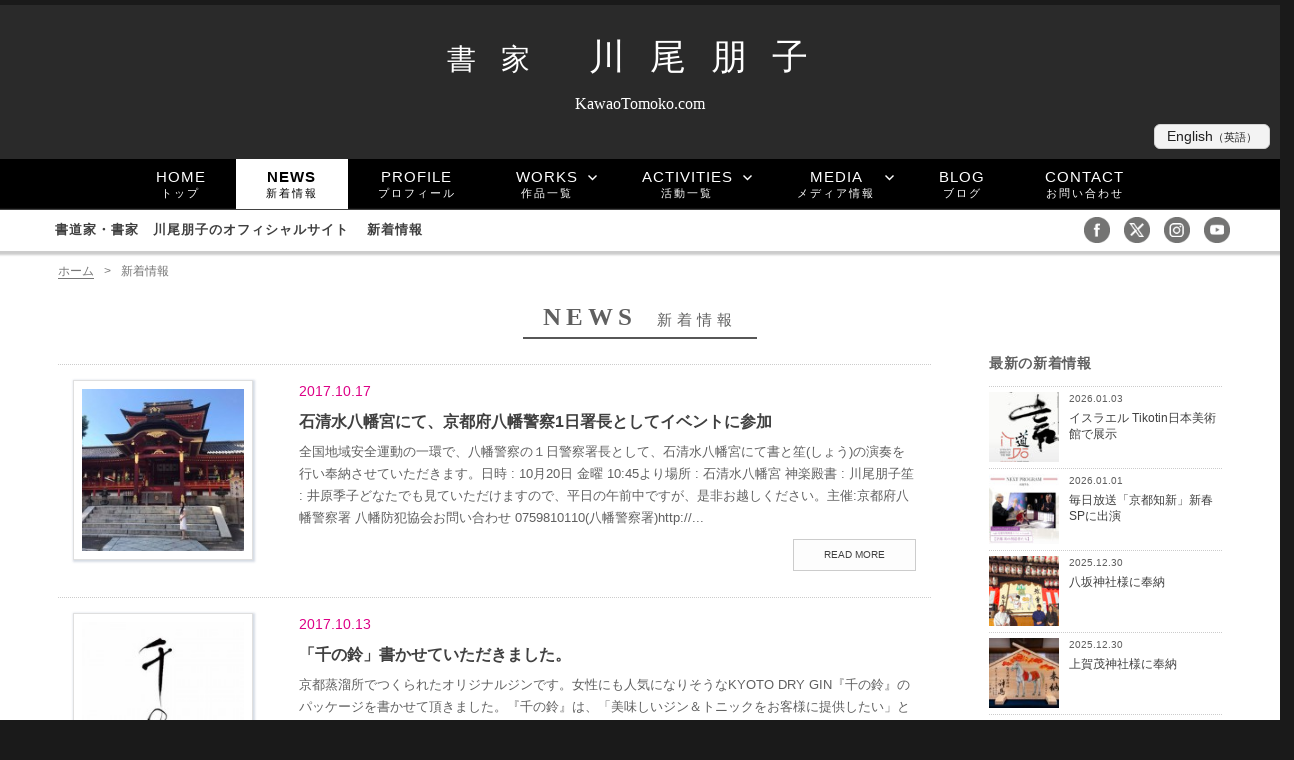

--- FILE ---
content_type: text/html; charset=UTF-8
request_url: https://kawaotomoko.com/news/page/14
body_size: 11810
content:
<!DOCTYPE html>
<html lang="ja" class="no-js">
<head>
<meta charset="UTF-8">

<meta name="viewport" content="width=device-width, initial-scale=1.0">
<meta name="description" content="書家・書道家「川尾朋子」のオフィシャルサイト。6歳より書を学び、国内外で多数受賞。このページでは石清水八幡宮にて、京都府八幡警察1日署長としてイベントに参加をご覧いただけます。
">
<meta name="keywords" content="書家,書道家,女流,女性" />

<script>(function(html){html.className = html.className.replace(/\bno-js\b/,'js')})(document.documentElement);</script>
<title>新着情報 &#8211; ページ 14 &#8211; 書家・書道家 川尾朋子</title>
<meta name='robots' content='max-image-preview:large' />
<link rel='dns-prefetch' href='//www.google.com' />
<link rel='dns-prefetch' href='//fonts.googleapis.com' />
<link rel='dns-prefetch' href='//s.w.org' />
<link rel="alternate" type="application/rss+xml" title="書家・書道家 川尾朋子 &raquo; フィード" href="https://kawaotomoko.com/feed" />
<link rel="alternate" type="application/rss+xml" title="書家・書道家 川尾朋子 &raquo; コメントフィード" href="https://kawaotomoko.com/comments/feed" />
<link rel="alternate" type="application/rss+xml" title="書家・書道家 川尾朋子 &raquo; 新着情報 カテゴリーのフィード" href="https://kawaotomoko.com/news/feed" />
<link rel='stylesheet' id='wp-block-library-css'  href='https://kawaotomoko.com/wp/wp-includes/css/dist/block-library/style.min.css?ver=5.8.12' type='text/css' media='all' />
<link rel='stylesheet' id='contact-form-7-css'  href='https://kawaotomoko.com/wp/wp-content/plugins/contact-form-7/includes/css/styles.css?ver=5.5.6' type='text/css' media='all' />
<link rel='stylesheet' id='twentysixteen-fonts-css'  href='https://fonts.googleapis.com/css?family=Merriweather%3A400%2C700%2C900%2C400italic%2C700italic%2C900italic%7CMontserrat%3A400%2C700%7CInconsolata%3A400&#038;subset=latin%2Clatin-ext' type='text/css' media='all' />
<link rel='stylesheet' id='genericons-css'  href='https://kawaotomoko.com/wp/wp-content/themes/tomoko/genericons/genericons.css?ver=3.4.1' type='text/css' media='all' />
<link rel='stylesheet' id='twentysixteen-style-css'  href='https://kawaotomoko.com/wp/wp-content/themes/tomoko/style.css?ver=5.8.12' type='text/css' media='all' />
<!--[if lt IE 10]>
<link rel='stylesheet' id='twentysixteen-ie-css'  href='https://kawaotomoko.com/wp/wp-content/themes/tomoko/css/ie.css?ver=20150930' type='text/css' media='all' />
<![endif]-->
<!--[if lt IE 9]>
<link rel='stylesheet' id='twentysixteen-ie8-css'  href='https://kawaotomoko.com/wp/wp-content/themes/tomoko/css/ie8.css?ver=20151230' type='text/css' media='all' />
<![endif]-->
<!--[if lt IE 8]>
<link rel='stylesheet' id='twentysixteen-ie7-css'  href='https://kawaotomoko.com/wp/wp-content/themes/tomoko/css/ie7.css?ver=20150930' type='text/css' media='all' />
<![endif]-->
<!--[if lt IE 9]>
<script type='text/javascript' src='https://kawaotomoko.com/wp/wp-content/themes/tomoko/js/html5.js?ver=3.7.3' id='twentysixteen-html5-js'></script>
<![endif]-->
<script type='text/javascript' src='https://kawaotomoko.com/wp/wp-includes/js/jquery/jquery.min.js?ver=3.6.0' id='jquery-core-js'></script>
<script type='text/javascript' src='https://kawaotomoko.com/wp/wp-includes/js/jquery/jquery-migrate.min.js?ver=3.3.2' id='jquery-migrate-js'></script>



<link rel="stylesheet" href="/colorbox/colorbox.css" />
<script src="/colorbox/jquery.colorbox-min.js"></script>
<script src="/js/custom.js"></script>
<script charset="utf-8" src="https://widgets.twimg.com/j/2/widget.js"></script>
<link rel="stylesheet" href="/css/swiper.min.css" />
<link href="//netdna.bootstrapcdn.com/font-awesome/4.0.3/css/font-awesome.min.css" rel="stylesheet">
<link rel="stylesheet" href="https://kawaotomoko.com/wp/wp-content/themes/tomoko/style.css?1709619826" type="text/css" />
<script>
  (function(i,s,o,g,r,a,m){i['GoogleAnalyticsObject']=r;i[r]=i[r]||function(){
  (i[r].q=i[r].q||[]).push(arguments)},i[r].l=1*new Date();a=s.createElement(o),
  m=s.getElementsByTagName(o)[0];a.async=1;a.src=g;m.parentNode.insertBefore(a,m)
  })(window,document,'script','https://www.google-analytics.com/analytics.js','ga');

  ga('create', 'UA-64452155-1', 'auto');
  ga('send', 'pageview');

</script>
<!-- Google tag (gtag.js) -->
<script async src="https://www.googletagmanager.com/gtag/js?id=G-EGH6QFC355"></script>
<script>
  window.dataLayer = window.dataLayer || [];
  function gtag(){dataLayer.push(arguments);}
  gtag('js', new Date());

  gtag('config', 'G-EGH6QFC355');
</script>
</head>
<body class="archive paged category category-news category-40 paged-14 category-paged-14 lang-jp pc hfeed">
	<div id="page" class="site">

		<a class="skip-link screen-reader-text" href="#content">コンテンツへスキップ</a>

		<header id="masthead" class="site-header" role="banner">

			<div class="site-header-main">
				
				<div class="site-branding">
					<p class="site-title"><a href="https://kawaotomoko.com/" rel="home"><span>書家</span> 川尾朋子</a></p>
											<p class="site-description">KawaoTomoko.com</p>
									</div><!-- .site-branding -->
				<div class="transration">
					<p class="joe"><a href="/english/">English<span>（英語）</span></a></p>
				</div>


			</div><!-- .site-header-main -->
			<div class="headerimage">
				
							</div><!-- .headerimage -->
							<div id="fixedBox">
				<div id="menu-toggle" class="menu-toggle">
							<span class="sns-icon-small">
								<a title="facebookページへ"　href="https://www.facebook.com/KawaoTomoko" target="_blank"><img src="/img/facebook-icon.png" alt="facebook" ></a>
								<a title="twitterへ" href="https://twitter.com/kawaoto" target="_blank"><img src="/img/twitter-icon.png" alt="twitter"></a>
								<a title="instagramへ" href="https://www.instagram.com/kawaoto/" target="_blank"><img src="/img/instagram-icon.png" alt="instagram"></a>
								<a title="youtubeへ" href="https://www.youtube.com/channel/UCw1hvAJCPouMdd3j8RitK5Q" target="_blank"><img src="/img/youtube-icon.png" alt="youtube"></a>
							</span>
							<span class="css-bar"></span>MENU
						</div>	

					<div id="site-header-menu" class="site-header-menu">
													<nav id="site-navigation" class="main-navigation" role="navigation" aria-label="メインメニュー">
								<div class="menu-topmenu-container"><ul id="menu-topmenu" class="primary-menu"><li id="menu-item-21" class="menu-item menu-item-type-post_type menu-item-object-page menu-item-home"><a title="トップ" href="https://kawaotomoko.com/">HOME<br /><span>トップ</span></a></li>
<li id="menu-item-2365" class="menu-item menu-item-type-taxonomy menu-item-object-category current-menu-item"><a title="新着情報" href="https://kawaotomoko.com/news">NEWS<br /><span>新着情報</span></a></li>
<li id="menu-item-13" class="menu-item menu-item-type-post_type menu-item-object-page"><a title="プロフィール" href="https://kawaotomoko.com/profile">PROFILE<br /><span>プロフィール</span></a></li>
<li id="menu-item-964" class="menu-item menu-item-type-taxonomy menu-item-object-category menu-item-has-children"><a title="作品一覧" href="https://kawaotomoko.com/works">WORKS<br /><span>作品一覧</span></a>
<ul class="sub-menu">
	<li id="menu-item-29" class="menu-item menu-item-type-taxonomy menu-item-object-category"><a title="アートワーク" href="https://kawaotomoko.com/works/artworks">ARTWORKS<br /><span>アートワーク</span></a></li>
	<li id="menu-item-30" class="menu-item menu-item-type-taxonomy menu-item-object-category"><a title="クライアントワーク" href="https://kawaotomoko.com/works/client-works">ASSIGNMENTS<br /><span>クライアントワーク</span></a></li>
	<li id="menu-item-31" class="menu-item menu-item-type-taxonomy menu-item-object-category"><a title="ロゴ" href="https://kawaotomoko.com/works/logo-designs">LOGO DESIGN<br /><span>ロゴ</span></a></li>
	<li id="menu-item-32" class="menu-item menu-item-type-taxonomy menu-item-object-category"><a title="臨書" href="https://kawaotomoko.com/works/traditions">RINSHO<br /><span>臨書</span></a></li>
	<li id="menu-item-8025" class="menu-item menu-item-type-taxonomy menu-item-object-category"><a title="愛 LOVE シリーズ" href="https://kawaotomoko.com/works/love">LOVE<br /><span>愛 LOVE シリーズ</span></a></li>
</ul>
</li>
<li id="menu-item-965" class="menu-item menu-item-type-taxonomy menu-item-object-category menu-item-has-children"><a title="活動一覧" href="https://kawaotomoko.com/activities">ACTIVITIES<br /><span>活動一覧</span></a>
<ul class="sub-menu">
	<li id="menu-item-25" class="menu-item menu-item-type-taxonomy menu-item-object-category"><a title="展覧会" href="https://kawaotomoko.com/activities/exhibitions">EXHIBITIONS<br /><span>展覧会</span></a></li>
	<li id="menu-item-23" class="menu-item menu-item-type-taxonomy menu-item-object-category"><a title="パフォーマンス" href="https://kawaotomoko.com/activities/performance">PERFORMANCES<br /><span>パフォーマンス</span></a></li>
	<li id="menu-item-24" class="menu-item menu-item-type-taxonomy menu-item-object-category"><a title="ワークショップ" href="https://kawaotomoko.com/activities/workshops">WORKSHOPS<br /><span>ワークショップ</span></a></li>
	<li id="menu-item-22" class="menu-item menu-item-type-taxonomy menu-item-object-category"><a title="イベント" href="https://kawaotomoko.com/activities/events">EVENTS<br /><span>イベント</span></a></li>
</ul>
</li>
<li id="menu-item-966" class="menu-item menu-item-type-taxonomy menu-item-object-category menu-item-has-children"><a title="メディア情報" href="https://kawaotomoko.com/media">MEDIA<br /><span>メディア情報</span></a>
<ul class="sub-menu">
	<li id="menu-item-27" class="menu-item menu-item-type-taxonomy menu-item-object-category"><a title="テレビ・ラジオ" href="https://kawaotomoko.com/media/tv-radio">TV/RADIO<br /><span>テレビ・ラジオ</span></a></li>
	<li id="menu-item-26" class="menu-item menu-item-type-taxonomy menu-item-object-category"><a title="掲載誌" href="https://kawaotomoko.com/media/magazines">MAGAZINES<br /><span>掲載誌</span></a></li>
	<li id="menu-item-28" class="menu-item menu-item-type-taxonomy menu-item-object-category"><a title="出版" href="https://kawaotomoko.com/media/publications">PUBLICATIONS<br /><span>出版</span></a></li>
</ul>
</li>
<li id="menu-item-962" class="menu-item menu-item-type-taxonomy menu-item-object-category"><a title="ブログ" href="https://kawaotomoko.com/diary">BLOG<br /><span>ブログ</span></a></li>
<li id="menu-item-12" class="menu-item menu-item-type-post_type menu-item-object-page"><a title="お問い合わせ" href="https://kawaotomoko.com/contact">CONTACT<br /><span>お問い合わせ</span></a></li>
</ul></div>							</nav><!-- .main-navigation -->
						

											</div><!-- .site-header-menu -->

									<div class="sub-line">
						<div class="sub-line-content">
							<h1 class="title"><a href="https://kawaotomoko.com/">
								書道家・書家　川尾朋子のオフィシャルサイト																							
								　新着情報								</a></h1>
							<span class="sns-icon">
								<a href="https://www.facebook.com/KawaoTomoko" target="_blank" title="facebookページへ"><img src="/img/facebook-icon.png" alt="facebook"></a>
								<a href="https://twitter.com/kawaoto" target="_blank" title="twitterへ"><img src="/img/twitter-icon.png" alt="twitter"></a>
								<a href="https://www.instagram.com/kawaoto/" target="_blank" title="instagramへ"><img src="/img/instagram-icon.png" alt="instagram"></a>
								<a href="https://www.youtube.com/channel/UCw1hvAJCPouMdd3j8RitK5Q" target="_blank" title="Youtubeチャンネルへ"><img src="/img/youtube-icon.png" alt="youtube"></a>
							</span>
						</div><!-- .sub-line-content -->
					</div><!-- .sub-line -->
			</div><!-- #fixedBox -->
		</header><!-- .site-header -->

	<div class="site-inner">
		<div id="content" class="site-content">
			<div id="breadcrumb">
				<span itemtype="http://schema.org/ListItem"><a href="https://kawaotomoko.com/" itemprop="url"><span itemprop="title">ホーム</span></a><span class="sp">&gt;</span></span><span class="current">新着情報</span> 			</div>

<h2 class="page-title">news<span class="slug">新着情報</span></h2>

			<div id="primary" class="content-area">
				<main id="main" class="site-main" role="main">


	
<div class="whatsnew">

    <ul>
    <li class="thumbnails">
        <a href="https://kawaotomoko.com/news/4473" title="石清水八幡宮にて、京都府八幡警察1日署長としてイベントに参加">
            <img width="180" height="180" src="https://kawaotomoko.com/wp/wp-content/uploads/2017/10/22528063_10212632798689153_7754636775831875988_n-180x180.jpg" class="attachment-thumb180 size-thumb180 wp-post-image" alt="" loading="lazy" srcset="https://kawaotomoko.com/wp/wp-content/uploads/2017/10/22528063_10212632798689153_7754636775831875988_n-180x180.jpg 180w, https://kawaotomoko.com/wp/wp-content/uploads/2017/10/22528063_10212632798689153_7754636775831875988_n-280x280.jpg 280w, https://kawaotomoko.com/wp/wp-content/uploads/2017/10/22528063_10212632798689153_7754636775831875988_n-100x100.jpg 100w, https://kawaotomoko.com/wp/wp-content/uploads/2017/10/22528063_10212632798689153_7754636775831875988_n-250x250.jpg 250w" sizes="(max-width: 180px) 85vw, 180px" /> 
        </a>
    </li>
<li class="news-contens">
<p class="date">2017.10.17</p>
<p class="title"><a href="https://kawaotomoko.com/news/4473">石清水八幡宮にて、京都府八幡警察1日署長としてイベントに参加</a></p>
<p class="text">全国地域安全運動の一環で、八幡警察の１日警察署長として、石清水八幡宮にて書と笙(しょう)の演奏を行い奉納させていただきます。日時 : 10月20日 金曜 10:45より場所 : 石清水八幡宮 神楽殿書 : 川尾朋子笙 : 井原季子どなたでも見ていただけますので、平日の午前中ですが、是非お越しください。主催:京都府八幡警察署 八幡防犯協会お問い合わせ 0759810110(八幡警察署)http://...</p>
<a href="https://kawaotomoko.com/news/4473"><p class="andmore">READ MORE</p></a>
</li>
</ul>
    <ul>
    <li class="thumbnails">
        <a href="https://kawaotomoko.com/news/4460" title="「千の鈴」書かせていただきました。">
            <img width="180" height="180" src="https://kawaotomoko.com/wp/wp-content/uploads/2017/10/22405587_10212604955273085_914247382422567672_n-1-180x180.jpg" class="attachment-thumb180 size-thumb180 wp-post-image" alt="" loading="lazy" srcset="https://kawaotomoko.com/wp/wp-content/uploads/2017/10/22405587_10212604955273085_914247382422567672_n-1-180x180.jpg 180w, https://kawaotomoko.com/wp/wp-content/uploads/2017/10/22405587_10212604955273085_914247382422567672_n-1-280x280.jpg 280w, https://kawaotomoko.com/wp/wp-content/uploads/2017/10/22405587_10212604955273085_914247382422567672_n-1-215x215.jpg 215w, https://kawaotomoko.com/wp/wp-content/uploads/2017/10/22405587_10212604955273085_914247382422567672_n-1-100x100.jpg 100w, https://kawaotomoko.com/wp/wp-content/uploads/2017/10/22405587_10212604955273085_914247382422567672_n-1-250x250.jpg 250w, https://kawaotomoko.com/wp/wp-content/uploads/2017/10/22405587_10212604955273085_914247382422567672_n-1.jpg 468w" sizes="(max-width: 180px) 85vw, 180px" /> 
        </a>
    </li>
<li class="news-contens">
<p class="date">2017.10.13</p>
<p class="title"><a href="https://kawaotomoko.com/news/4460">「千の鈴」書かせていただきました。</a></p>
<p class="text">京都蒸溜所でつくられたオリジナルジンです。女性にも人気になりそうなKYOTO DRY GIN『千の鈴』のパッケージを書かせて頂きました。『千の鈴』は、「美味しいジン＆トニックをお客様に提供したい」という強い思いから造られた京都蒸溜所でつくられたオリジナルジンです。明確なコンセプトの下、中身はもちろんパッケージに至るまで、プロフェッショナル達の熱い思い入れも込められた特別な1本です。京都蒸溜所：イギ...</p>
<a href="https://kawaotomoko.com/news/4460"><p class="andmore">READ MORE</p></a>
</li>
</ul>
    <ul>
    <li class="thumbnails">
        <a href="https://kawaotomoko.com/news/4392" title="毎日放送MBS 「京都知新」出演">
            <img width="180" height="180" src="https://kawaotomoko.com/wp/wp-content/uploads/2017/09/21728274_10212417176298728_8735306703758518048_n-180x180.jpg" class="attachment-thumb180 size-thumb180 wp-post-image" alt="" loading="lazy" srcset="https://kawaotomoko.com/wp/wp-content/uploads/2017/09/21728274_10212417176298728_8735306703758518048_n-180x180.jpg 180w, https://kawaotomoko.com/wp/wp-content/uploads/2017/09/21728274_10212417176298728_8735306703758518048_n-280x280.jpg 280w, https://kawaotomoko.com/wp/wp-content/uploads/2017/09/21728274_10212417176298728_8735306703758518048_n-100x100.jpg 100w, https://kawaotomoko.com/wp/wp-content/uploads/2017/09/21728274_10212417176298728_8735306703758518048_n-250x250.jpg 250w" sizes="(max-width: 180px) 85vw, 180px" /> 
        </a>
    </li>
<li class="news-contens">
<p class="date">2017.09.16</p>
<p class="title"><a href="https://kawaotomoko.com/news/4392">毎日放送MBS 「京都知新」出演</a></p>
<p class="text">2017年9月17日（日）　午前6：15～から放送される毎日放送MBSの『京都知新』に出演します。第６９回「書家・川尾朋子」撮影：永運院『京都知新』http://www.mbs.jp/kyoto/～京都を温めて新しきを知る～MBS　毎週日曜早朝6：15～放送京都伝統文化の「動」＝「新」の部分に光を当て、「京都を温めて新しきを知る」番組をめざしていく。「遺産」という「過去完了形」の取材対象だけではな...</p>
<a href="https://kawaotomoko.com/news/4392"><p class="andmore">READ MORE</p></a>
</li>
</ul>
    <ul>
    <li class="thumbnails">
        <a href="https://kawaotomoko.com/news/4310" title="京都の女クリエイター5人のイベント「こころい」が始まりました。">
            <img width="180" height="180" src="https://kawaotomoko.com/wp/wp-content/uploads/2017/09/21430088_10212356613024684_2572121375082856154_n-180x180.jpg" class="attachment-thumb180 size-thumb180 wp-post-image" alt="" loading="lazy" srcset="https://kawaotomoko.com/wp/wp-content/uploads/2017/09/21430088_10212356613024684_2572121375082856154_n-180x180.jpg 180w, https://kawaotomoko.com/wp/wp-content/uploads/2017/09/21430088_10212356613024684_2572121375082856154_n-280x280.jpg 280w, https://kawaotomoko.com/wp/wp-content/uploads/2017/09/21430088_10212356613024684_2572121375082856154_n-100x100.jpg 100w, https://kawaotomoko.com/wp/wp-content/uploads/2017/09/21430088_10212356613024684_2572121375082856154_n-250x250.jpg 250w" sizes="(max-width: 180px) 85vw, 180px" /> 
        </a>
    </li>
<li class="news-contens">
<p class="date">2017.09.07</p>
<p class="title"><a href="https://kawaotomoko.com/news/4310">京都の女クリエイター5人のイベント「こころい」が始まりました。</a></p>
<p class="text">JR京都伊勢丹20周年の記念セレモニーに参加させていただき、書のパフォーマンスもさせていただきました。『こころい』http://kyoto.wjr-isetan.co.jp/floorevent/1707cocoroi/KyotoWorld京都から世界へ力強くしなやかに発信するイメージで、自身の二十一世紀連綿シリー(ローマ字を縦書き連綿にする)により書かせていただきました。９月７日から2階に展示さ...</p>
<a href="https://kawaotomoko.com/news/4310"><p class="andmore">READ MORE</p></a>
</li>
</ul>
    <ul>
    <li class="thumbnails">
        <a href="https://kawaotomoko.com/news/4607" title="「京白菊」書かせていただきました。">
            <img width="180" height="180" src="https://kawaotomoko.com/wp/wp-content/uploads/2017/08/21034641_10212245237440364_6024991176573505928_n-1-180x180.jpg" class="attachment-thumb180 size-thumb180 wp-post-image" alt="" loading="lazy" srcset="https://kawaotomoko.com/wp/wp-content/uploads/2017/08/21034641_10212245237440364_6024991176573505928_n-1-180x180.jpg 180w, https://kawaotomoko.com/wp/wp-content/uploads/2017/08/21034641_10212245237440364_6024991176573505928_n-1-280x280.jpg 280w, https://kawaotomoko.com/wp/wp-content/uploads/2017/08/21034641_10212245237440364_6024991176573505928_n-1-215x215.jpg 215w, https://kawaotomoko.com/wp/wp-content/uploads/2017/08/21034641_10212245237440364_6024991176573505928_n-1-100x100.jpg 100w, https://kawaotomoko.com/wp/wp-content/uploads/2017/08/21034641_10212245237440364_6024991176573505928_n-1-250x250.jpg 250w, https://kawaotomoko.com/wp/wp-content/uploads/2017/08/21034641_10212245237440364_6024991176573505928_n-1.jpg 500w" sizes="(max-width: 180px) 85vw, 180px" /> 
        </a>
    </li>
<li class="news-contens">
<p class="date">2017.09.01</p>
<p class="title"><a href="https://kawaotomoko.com/news/4607">「京白菊」書かせていただきました。</a></p>
<p class="text">FM京都 α stationと京都・伏見の酒蔵(山本本家)とコラボした日本酒「京白菊」、9/1（金）から限定1000本限定で発売します。m-kyoto.jp/information/info-45931/★購入方法 「京白菊」の購入は、山本本家の神聖蔵元直売店での販売のみとなります。通信販売はなし。定休日：月曜日(12月及び祝日は除く)開催時間・営業時間：11時30分～19時お問い合わせ：山本本家...</p>
<a href="https://kawaotomoko.com/news/4607"><p class="andmore">READ MORE</p></a>
</li>
</ul>
    <ul>
    <li class="thumbnails">
        <a href="https://kawaotomoko.com/news/4203" title="NHK BSプレミアム『真夏の夜の異界への旅』書かせていただきました。">
            <img width="180" height="180" src="https://kawaotomoko.com/wp/wp-content/uploads/2017/08/20770162_10212171840325482_288037041557867318_n-180x180.jpg" class="attachment-thumb180 size-thumb180 wp-post-image" alt="" loading="lazy" srcset="https://kawaotomoko.com/wp/wp-content/uploads/2017/08/20770162_10212171840325482_288037041557867318_n-180x180.jpg 180w, https://kawaotomoko.com/wp/wp-content/uploads/2017/08/20770162_10212171840325482_288037041557867318_n-100x100.jpg 100w" sizes="(max-width: 180px) 85vw, 180px" /> 
        </a>
    </li>
<li class="news-contens">
<p class="date">2017.08.05</p>
<p class="title"><a href="https://kawaotomoko.com/news/4203">NHK BSプレミアム『真夏の夜の異界への旅』書かせていただきました。</a></p>
<p class="text">『真夏の夜の異界への旅』題字を書かせていただきました。有料ですがオンデマンドで見ていただけます。8月5日 NHK［BSプレミアム］後7:00〜「鬼伝」後8:00〜「怪談人（かいだんびと）」後9:10〜「霊場伝説」日本人の心にある鬼とその伝説に迫る「鬼伝」。怪談家・稲川淳二さん、『呪怨』などの映画監督・清水 崇さん、『リング』などの小説家・鈴木光司さんという“怖い話のプロフェッショナル”が集結する「...</p>
<a href="https://kawaotomoko.com/news/4203"><p class="andmore">READ MORE</p></a>
</li>
</ul>
    <ul>
    <li class="thumbnails">
        <a href="https://kawaotomoko.com/news/4542" title="「京の茶室展」Performance in LONDON">
            <img width="180" height="180" src="https://kawaotomoko.com/wp/wp-content/uploads/2017/07/20106427_10211911982669203_6802062371052380160_n-180x180.jpg" class="attachment-thumb180 size-thumb180 wp-post-image" alt="" loading="lazy" srcset="https://kawaotomoko.com/wp/wp-content/uploads/2017/07/20106427_10211911982669203_6802062371052380160_n-180x180.jpg 180w, https://kawaotomoko.com/wp/wp-content/uploads/2017/07/20106427_10211911982669203_6802062371052380160_n-280x280.jpg 280w, https://kawaotomoko.com/wp/wp-content/uploads/2017/07/20106427_10211911982669203_6802062371052380160_n-100x100.jpg 100w, https://kawaotomoko.com/wp/wp-content/uploads/2017/07/20106427_10211911982669203_6802062371052380160_n-250x250.jpg 250w" sizes="(max-width: 180px) 85vw, 180px" /> 
        </a>
    </li>
<li class="news-contens">
<p class="date">2017.07.14</p>
<p class="title"><a href="https://kawaotomoko.com/news/4542">「京の茶室展」Performance in LONDON</a></p>
<p class="text">Performance in LONDON:) 20 JULY:)ロンドンで開催される「京の茶室展」のオープニングにて書かせていただき、会期中展示いただきます。茶室“帰庵”もロンドンに!■会期：2017年7月20日（木）から8月22日（火）■opening party：2017年7月20日（木)18:00-20:00■会場：大和ジャパンハウス ロンドンDaiwa Foundation Japan ...</p>
<a href="https://kawaotomoko.com/news/4542"><p class="andmore">READ MORE</p></a>
</li>
</ul>
    <ul>
    <li class="thumbnails">
        <a href="https://kawaotomoko.com/news/4078" title="「こころい」ジェイアール京都伊勢丹20周年記念プロジェクト 参加">
            <img width="180" height="180" src="https://kawaotomoko.com/wp/wp-content/uploads/2017/07/19601569_10211822724677809_5087208454540519918_n-180x180.jpg" class="attachment-thumb180 size-thumb180 wp-post-image" alt="" loading="lazy" srcset="https://kawaotomoko.com/wp/wp-content/uploads/2017/07/19601569_10211822724677809_5087208454540519918_n-180x180.jpg 180w, https://kawaotomoko.com/wp/wp-content/uploads/2017/07/19601569_10211822724677809_5087208454540519918_n-280x280.jpg 280w, https://kawaotomoko.com/wp/wp-content/uploads/2017/07/19601569_10211822724677809_5087208454540519918_n-100x100.jpg 100w, https://kawaotomoko.com/wp/wp-content/uploads/2017/07/19601569_10211822724677809_5087208454540519918_n-250x250.jpg 250w" sizes="(max-width: 180px) 85vw, 180px" /> 
        </a>
    </li>
<li class="news-contens">
<p class="date">2017.07.05</p>
<p class="title"><a href="https://kawaotomoko.com/news/4078">「こころい」ジェイアール京都伊勢丹20周年記念プロジェクト 参加</a></p>
<p class="text">この度、ジェイアール京都伊勢丹20周年記念の一環として、京都で活躍する女性クリエイター5人によるクリエイティブプロジェクト「こころい」に参加させていただくことになりました。「こころい」クラウドファンディング特設サイトhttps://www.makuake.com/project/kokoroi/○一般情報公開　7月5日（水）12時～クリエイター同士のコラボによる商品をはじめ、ここでしか手に入らない...</p>
<a href="https://kawaotomoko.com/news/4078"><p class="andmore">READ MORE</p></a>
</li>
</ul>
    <ul>
    <li class="thumbnails">
        <a href="https://kawaotomoko.com/news/4071" title="FM京都 アルファステーション「HATS UP」に出演">
            <img src="/img/noimage.jpg" alt="" width="180" height="180" />
        </a>
    </li>
<li class="news-contens">
<p class="date">2017.06.30</p>
<p class="title"><a href="https://kawaotomoko.com/news/4071">FM京都 アルファステーション「HATS UP」に出演</a></p>
<p class="text">6/30 10時からFM京都 アルファステーションに出演します。澤田かおりさんの「HATS UP」という番組！毎月ラストの週は「京のケオリ」ということで、いろんな方と電話をつないでおられ、今日は川尾朋子に電話がかかってきます！http://fm-kyoto.jp/...</p>
<a href="https://kawaotomoko.com/news/4071"><p class="andmore">READ MORE</p></a>
</li>
</ul>
    <ul>
    <li class="thumbnails">
        <a href="https://kawaotomoko.com/news/4545" title="BBC ドキュメンタリー「Art of Japanese Life」に出演">
            <img width="180" height="180" src="https://kawaotomoko.com/wp/wp-content/uploads/2017/06/bbc-180x180.jpg" class="attachment-thumb180 size-thumb180 wp-post-image" alt="" loading="lazy" srcset="https://kawaotomoko.com/wp/wp-content/uploads/2017/06/bbc-180x180.jpg 180w, https://kawaotomoko.com/wp/wp-content/uploads/2017/06/bbc-280x280.jpg 280w, https://kawaotomoko.com/wp/wp-content/uploads/2017/06/bbc-100x100.jpg 100w, https://kawaotomoko.com/wp/wp-content/uploads/2017/06/bbc-250x250.jpg 250w" sizes="(max-width: 180px) 85vw, 180px" /> 
        </a>
    </li>
<li class="news-contens">
<p class="date">2017.06.24</p>
<p class="title"><a href="https://kawaotomoko.com/news/4545">BBC ドキュメンタリー「Art of Japanese Life」に出演</a></p>
<p class="text">BBCのドキュメンタリー「Art of Japanese Life」に出演します。2017年6月26日 21:00〜(日本時間 6/27 AM5:oo～)http://www.bbc.co.uk/programmes/p056qcjq/playerThe Art Of Japanese Life（英BBCの日本紹介番組）http://www.bbc.co.uk/programmes/b08tvzw...</p>
<a href="https://kawaotomoko.com/news/4545"><p class="andmore">READ MORE</p></a>
</li>
</ul>
</div>

<div class='wp-pagenavi' role='navigation'>
<a class="first" aria-label="First Page" href="https://kawaotomoko.com/news/">1« </a><a class="previouspostslink" rel="prev" aria-label="Previous Page" href="https://kawaotomoko.com/news/page/13"><</a><span class='extend'>...</span><a class="page smaller" title="ページ 10" href="https://kawaotomoko.com/news/page/10">10</a><a class="page smaller" title="ページ 11" href="https://kawaotomoko.com/news/page/11">11</a><a class="page smaller" title="ページ 12" href="https://kawaotomoko.com/news/page/12">12</a><a class="page smaller" title="ページ 13" href="https://kawaotomoko.com/news/page/13">13</a><span aria-current='page' class='current'>14</span><a class="page larger" title="ページ 15" href="https://kawaotomoko.com/news/page/15">15</a><a class="page larger" title="ページ 16" href="https://kawaotomoko.com/news/page/16">16</a><a class="page larger" title="ページ 17" href="https://kawaotomoko.com/news/page/17">17</a><a class="page larger" title="ページ 18" href="https://kawaotomoko.com/news/page/18">18</a><a class="page larger" title="ページ 19" href="https://kawaotomoko.com/news/page/19">19</a><span class='extend'>...</span><a class="nextpostslink" rel="next" aria-label="Next Page" href="https://kawaotomoko.com/news/page/15">></a><a class="last" aria-label="Last Page" href="https://kawaotomoko.com/news/page/31"> »31</a>
</div>
		</main><!-- .site-main -->
	</div><!-- .content-area -->


			
<aside id="secondary" class="sidebar widget-area" role="complementary">

                <section class="widget side-post-lists">
        <h2 class="widget-title">最新の新着情報</h2>
        <ul>
                        <li>
                <div class="side-post-img">
                    <a href="https://kawaotomoko.com/news/10974">
                                                    <img width="100" height="100" src="https://kawaotomoko.com/wp/wp-content/uploads/2026/01/IMG_4823-100x100.jpg" class="attachment-thumb100 size-thumb100 wp-post-image" alt="" loading="lazy" srcset="https://kawaotomoko.com/wp/wp-content/uploads/2026/01/IMG_4823-100x100.jpg 100w, https://kawaotomoko.com/wp/wp-content/uploads/2026/01/IMG_4823-280x280.jpg 280w, https://kawaotomoko.com/wp/wp-content/uploads/2026/01/IMG_4823-180x180.jpg 180w, https://kawaotomoko.com/wp/wp-content/uploads/2026/01/IMG_4823-250x250.jpg 250w" sizes="(max-width: 100px) 85vw, 100px" />                                            </a>
                </div><!--.side-post-img -->
                <div class="side-post-text">
                    <p class="date">2026.01.03</p>
                    <p class="title"><a href="https://kawaotomoko.com/news/10974">イスラエル Tikotin日本美術館で展示</a></p>
                </div><!--.side-post-text -->
            </li>
                        <li>
                <div class="side-post-img">
                    <a href="https://kawaotomoko.com/news/10971">
                                                    <img width="100" height="100" src="https://kawaotomoko.com/wp/wp-content/uploads/2026/01/IMG_4822-100x100.jpg" class="attachment-thumb100 size-thumb100 wp-post-image" alt="" loading="lazy" srcset="https://kawaotomoko.com/wp/wp-content/uploads/2026/01/IMG_4822-100x100.jpg 100w, https://kawaotomoko.com/wp/wp-content/uploads/2026/01/IMG_4822-280x280.jpg 280w, https://kawaotomoko.com/wp/wp-content/uploads/2026/01/IMG_4822-180x180.jpg 180w, https://kawaotomoko.com/wp/wp-content/uploads/2026/01/IMG_4822-250x250.jpg 250w" sizes="(max-width: 100px) 85vw, 100px" />                                            </a>
                </div><!--.side-post-img -->
                <div class="side-post-text">
                    <p class="date">2026.01.01</p>
                    <p class="title"><a href="https://kawaotomoko.com/news/10971">毎日放送「京都知新」新春SPに出演</a></p>
                </div><!--.side-post-text -->
            </li>
                        <li>
                <div class="side-post-img">
                    <a href="https://kawaotomoko.com/news/10966">
                                                    <img width="100" height="100" src="https://kawaotomoko.com/wp/wp-content/uploads/2026/01/IMG_4819-100x100.jpg" class="attachment-thumb100 size-thumb100 wp-post-image" alt="" loading="lazy" srcset="https://kawaotomoko.com/wp/wp-content/uploads/2026/01/IMG_4819-100x100.jpg 100w, https://kawaotomoko.com/wp/wp-content/uploads/2026/01/IMG_4819-280x280.jpg 280w, https://kawaotomoko.com/wp/wp-content/uploads/2026/01/IMG_4819-180x180.jpg 180w, https://kawaotomoko.com/wp/wp-content/uploads/2026/01/IMG_4819-250x250.jpg 250w" sizes="(max-width: 100px) 85vw, 100px" />                                            </a>
                </div><!--.side-post-img -->
                <div class="side-post-text">
                    <p class="date">2025.12.30</p>
                    <p class="title"><a href="https://kawaotomoko.com/news/10966">八坂神社様に奉納</a></p>
                </div><!--.side-post-text -->
            </li>
                        <li>
                <div class="side-post-img">
                    <a href="https://kawaotomoko.com/news/10962">
                                                    <img width="100" height="100" src="https://kawaotomoko.com/wp/wp-content/uploads/2026/01/20260109042155-100x100.jpeg" class="attachment-thumb100 size-thumb100 wp-post-image" alt="" loading="lazy" srcset="https://kawaotomoko.com/wp/wp-content/uploads/2026/01/20260109042155-100x100.jpeg 100w, https://kawaotomoko.com/wp/wp-content/uploads/2026/01/20260109042155-280x280.jpeg 280w, https://kawaotomoko.com/wp/wp-content/uploads/2026/01/20260109042155-180x180.jpeg 180w, https://kawaotomoko.com/wp/wp-content/uploads/2026/01/20260109042155-250x250.jpeg 250w" sizes="(max-width: 100px) 85vw, 100px" />                                            </a>
                </div><!--.side-post-img -->
                <div class="side-post-text">
                    <p class="date">2025.12.30</p>
                    <p class="title"><a href="https://kawaotomoko.com/news/10962">上賀茂神社様に奉納</a></p>
                </div><!--.side-post-text -->
            </li>
                        <li>
                <div class="side-post-img">
                    <a href="https://kawaotomoko.com/news/10785">
                                                    <img width="100" height="100" src="https://kawaotomoko.com/wp/wp-content/uploads/2025/08/thumbnail_square_from_original-100x100.jpeg" class="attachment-thumb100 size-thumb100 wp-post-image" alt="" loading="lazy" srcset="https://kawaotomoko.com/wp/wp-content/uploads/2025/08/thumbnail_square_from_original-100x100.jpeg 100w, https://kawaotomoko.com/wp/wp-content/uploads/2025/08/thumbnail_square_from_original-215x215.jpeg 215w, https://kawaotomoko.com/wp/wp-content/uploads/2025/08/thumbnail_square_from_original-1024x1024.jpeg 1024w, https://kawaotomoko.com/wp/wp-content/uploads/2025/08/thumbnail_square_from_original-280x280.jpeg 280w, https://kawaotomoko.com/wp/wp-content/uploads/2025/08/thumbnail_square_from_original-1536x1536.jpeg 1536w, https://kawaotomoko.com/wp/wp-content/uploads/2025/08/thumbnail_square_from_original-180x180.jpeg 180w, https://kawaotomoko.com/wp/wp-content/uploads/2025/08/thumbnail_square_from_original-250x250.jpeg 250w, https://kawaotomoko.com/wp/wp-content/uploads/2025/08/thumbnail_square_from_original-1200x1200.jpeg 1200w, https://kawaotomoko.com/wp/wp-content/uploads/2025/08/thumbnail_square_from_original.jpeg 2047w" sizes="(max-width: 100px) 85vw, 100px" />                                            </a>
                </div><!--.side-post-img -->
                <div class="side-post-text">
                    <p class="date">2025.08.19</p>
                    <p class="title"><a href="https://kawaotomoko.com/news/10785">自由自在：台湾當代女性書芸展 (橫山書法藝術館)に出展</a></p>
                </div><!--.side-post-text -->
            </li>
                    </ul>
    </section><!--.side-post-lists -->
    
        <section class="widget side-archives">
        <h2 class="widget-title">月別アーカイブ</h2>
        <select id="archives-dropdown-5" name="archive-dropdown" onchange="document.location.href=this.options[this.selectedIndex].value;">
            <option value="">月を選択</option>
            	<option value='https://kawaotomoko.com/date/2026/01?cat=40'> 2026年1月 </option>
	<option value='https://kawaotomoko.com/date/2025/12?cat=40'> 2025年12月 </option>
	<option value='https://kawaotomoko.com/date/2025/08?cat=40'> 2025年8月 </option>
	<option value='https://kawaotomoko.com/date/2025/07?cat=40'> 2025年7月 </option>
	<option value='https://kawaotomoko.com/date/2025/04?cat=40'> 2025年4月 </option>
	<option value='https://kawaotomoko.com/date/2024/12?cat=40'> 2024年12月 </option>
	<option value='https://kawaotomoko.com/date/2024/11?cat=40'> 2024年11月 </option>
	<option value='https://kawaotomoko.com/date/2024/09?cat=40'> 2024年9月 </option>
	<option value='https://kawaotomoko.com/date/2024/05?cat=40'> 2024年5月 </option>
	<option value='https://kawaotomoko.com/date/2024/04?cat=40'> 2024年4月 </option>
	<option value='https://kawaotomoko.com/date/2024/03?cat=40'> 2024年3月 </option>
	<option value='https://kawaotomoko.com/date/2024/01?cat=40'> 2024年1月 </option>
	<option value='https://kawaotomoko.com/date/2023/12?cat=40'> 2023年12月 </option>
	<option value='https://kawaotomoko.com/date/2023/11?cat=40'> 2023年11月 </option>
	<option value='https://kawaotomoko.com/date/2023/09?cat=40'> 2023年9月 </option>
	<option value='https://kawaotomoko.com/date/2023/06?cat=40'> 2023年6月 </option>
	<option value='https://kawaotomoko.com/date/2023/03?cat=40'> 2023年3月 </option>
	<option value='https://kawaotomoko.com/date/2023/02?cat=40'> 2023年2月 </option>
	<option value='https://kawaotomoko.com/date/2023/01?cat=40'> 2023年1月 </option>
	<option value='https://kawaotomoko.com/date/2022/12?cat=40'> 2022年12月 </option>
	<option value='https://kawaotomoko.com/date/2022/10?cat=40'> 2022年10月 </option>
	<option value='https://kawaotomoko.com/date/2022/09?cat=40'> 2022年9月 </option>
	<option value='https://kawaotomoko.com/date/2022/07?cat=40'> 2022年7月 </option>
	<option value='https://kawaotomoko.com/date/2022/06?cat=40'> 2022年6月 </option>
	<option value='https://kawaotomoko.com/date/2022/04?cat=40'> 2022年4月 </option>
	<option value='https://kawaotomoko.com/date/2022/03?cat=40'> 2022年3月 </option>
	<option value='https://kawaotomoko.com/date/2022/01?cat=40'> 2022年1月 </option>
	<option value='https://kawaotomoko.com/date/2021/12?cat=40'> 2021年12月 </option>
	<option value='https://kawaotomoko.com/date/2021/11?cat=40'> 2021年11月 </option>
	<option value='https://kawaotomoko.com/date/2021/10?cat=40'> 2021年10月 </option>
	<option value='https://kawaotomoko.com/date/2021/09?cat=40'> 2021年9月 </option>
	<option value='https://kawaotomoko.com/date/2021/06?cat=40'> 2021年6月 </option>
	<option value='https://kawaotomoko.com/date/2021/04?cat=40'> 2021年4月 </option>
	<option value='https://kawaotomoko.com/date/2021/03?cat=40'> 2021年3月 </option>
	<option value='https://kawaotomoko.com/date/2021/01?cat=40'> 2021年1月 </option>
	<option value='https://kawaotomoko.com/date/2020/12?cat=40'> 2020年12月 </option>
	<option value='https://kawaotomoko.com/date/2020/10?cat=40'> 2020年10月 </option>
	<option value='https://kawaotomoko.com/date/2020/09?cat=40'> 2020年9月 </option>
	<option value='https://kawaotomoko.com/date/2020/08?cat=40'> 2020年8月 </option>
	<option value='https://kawaotomoko.com/date/2020/07?cat=40'> 2020年7月 </option>
	<option value='https://kawaotomoko.com/date/2020/06?cat=40'> 2020年6月 </option>
	<option value='https://kawaotomoko.com/date/2020/01?cat=40'> 2020年1月 </option>
	<option value='https://kawaotomoko.com/date/2019/11?cat=40'> 2019年11月 </option>
	<option value='https://kawaotomoko.com/date/2019/10?cat=40'> 2019年10月 </option>
	<option value='https://kawaotomoko.com/date/2019/09?cat=40'> 2019年9月 </option>
	<option value='https://kawaotomoko.com/date/2019/06?cat=40'> 2019年6月 </option>
	<option value='https://kawaotomoko.com/date/2019/05?cat=40'> 2019年5月 </option>
	<option value='https://kawaotomoko.com/date/2019/04?cat=40'> 2019年4月 </option>
	<option value='https://kawaotomoko.com/date/2019/03?cat=40'> 2019年3月 </option>
	<option value='https://kawaotomoko.com/date/2019/02?cat=40'> 2019年2月 </option>
	<option value='https://kawaotomoko.com/date/2019/01?cat=40'> 2019年1月 </option>
	<option value='https://kawaotomoko.com/date/2018/12?cat=40'> 2018年12月 </option>
	<option value='https://kawaotomoko.com/date/2018/11?cat=40'> 2018年11月 </option>
	<option value='https://kawaotomoko.com/date/2018/10?cat=40'> 2018年10月 </option>
	<option value='https://kawaotomoko.com/date/2018/09?cat=40'> 2018年9月 </option>
	<option value='https://kawaotomoko.com/date/2018/08?cat=40'> 2018年8月 </option>
	<option value='https://kawaotomoko.com/date/2018/07?cat=40'> 2018年7月 </option>
	<option value='https://kawaotomoko.com/date/2018/06?cat=40'> 2018年6月 </option>
	<option value='https://kawaotomoko.com/date/2018/05?cat=40'> 2018年5月 </option>
	<option value='https://kawaotomoko.com/date/2018/04?cat=40'> 2018年4月 </option>
	<option value='https://kawaotomoko.com/date/2018/03?cat=40'> 2018年3月 </option>
	<option value='https://kawaotomoko.com/date/2018/02?cat=40'> 2018年2月 </option>
	<option value='https://kawaotomoko.com/date/2018/01?cat=40'> 2018年1月 </option>
	<option value='https://kawaotomoko.com/date/2017/12?cat=40'> 2017年12月 </option>
	<option value='https://kawaotomoko.com/date/2017/11?cat=40'> 2017年11月 </option>
	<option value='https://kawaotomoko.com/date/2017/10?cat=40'> 2017年10月 </option>
	<option value='https://kawaotomoko.com/date/2017/09?cat=40'> 2017年9月 </option>
	<option value='https://kawaotomoko.com/date/2017/08?cat=40'> 2017年8月 </option>
	<option value='https://kawaotomoko.com/date/2017/07?cat=40'> 2017年7月 </option>
	<option value='https://kawaotomoko.com/date/2017/06?cat=40'> 2017年6月 </option>
	<option value='https://kawaotomoko.com/date/2017/05?cat=40'> 2017年5月 </option>
	<option value='https://kawaotomoko.com/date/2017/03?cat=40'> 2017年3月 </option>
	<option value='https://kawaotomoko.com/date/2017/02?cat=40'> 2017年2月 </option>
	<option value='https://kawaotomoko.com/date/2017/01?cat=40'> 2017年1月 </option>
	<option value='https://kawaotomoko.com/date/2016/09?cat=40'> 2016年9月 </option>
	<option value='https://kawaotomoko.com/date/2016/08?cat=40'> 2016年8月 </option>
	<option value='https://kawaotomoko.com/date/2016/07?cat=40'> 2016年7月 </option>
	<option value='https://kawaotomoko.com/date/2016/06?cat=40'> 2016年6月 </option>
	<option value='https://kawaotomoko.com/date/2016/05?cat=40'> 2016年5月 </option>
	<option value='https://kawaotomoko.com/date/2016/04?cat=40'> 2016年4月 </option>
	<option value='https://kawaotomoko.com/date/2016/03?cat=40'> 2016年3月 </option>
	<option value='https://kawaotomoko.com/date/2016/02?cat=40'> 2016年2月 </option>
	<option value='https://kawaotomoko.com/date/2016/01?cat=40'> 2016年1月 </option>
	<option value='https://kawaotomoko.com/date/2015/12?cat=40'> 2015年12月 </option>
	<option value='https://kawaotomoko.com/date/2015/11?cat=40'> 2015年11月 </option>
	<option value='https://kawaotomoko.com/date/2015/10?cat=40'> 2015年10月 </option>
	<option value='https://kawaotomoko.com/date/2015/09?cat=40'> 2015年9月 </option>
	<option value='https://kawaotomoko.com/date/2015/08?cat=40'> 2015年8月 </option>
	<option value='https://kawaotomoko.com/date/2015/07?cat=40'> 2015年7月 </option>
	<option value='https://kawaotomoko.com/date/2015/05?cat=40'> 2015年5月 </option>
	<option value='https://kawaotomoko.com/date/2015/01?cat=40'> 2015年1月 </option>
	<option value='https://kawaotomoko.com/date/2014/12?cat=40'> 2014年12月 </option>
	<option value='https://kawaotomoko.com/date/2014/10?cat=40'> 2014年10月 </option>
	<option value='https://kawaotomoko.com/date/2014/09?cat=40'> 2014年9月 </option>
	<option value='https://kawaotomoko.com/date/2014/07?cat=40'> 2014年7月 </option>
	<option value='https://kawaotomoko.com/date/2014/06?cat=40'> 2014年6月 </option>
	<option value='https://kawaotomoko.com/date/2014/05?cat=40'> 2014年5月 </option>
	<option value='https://kawaotomoko.com/date/2014/04?cat=40'> 2014年4月 </option>
	<option value='https://kawaotomoko.com/date/2014/03?cat=40'> 2014年3月 </option>
	<option value='https://kawaotomoko.com/date/2014/02?cat=40'> 2014年2月 </option>
	<option value='https://kawaotomoko.com/date/2014/01?cat=40'> 2014年1月 </option>
	<option value='https://kawaotomoko.com/date/2013/12?cat=40'> 2013年12月 </option>
	<option value='https://kawaotomoko.com/date/2013/11?cat=40'> 2013年11月 </option>
	<option value='https://kawaotomoko.com/date/2013/10?cat=40'> 2013年10月 </option>
	<option value='https://kawaotomoko.com/date/2013/09?cat=40'> 2013年9月 </option>
	<option value='https://kawaotomoko.com/date/2013/08?cat=40'> 2013年8月 </option>
	<option value='https://kawaotomoko.com/date/2013/07?cat=40'> 2013年7月 </option>
	<option value='https://kawaotomoko.com/date/2013/06?cat=40'> 2013年6月 </option>
	<option value='https://kawaotomoko.com/date/2013/05?cat=40'> 2013年5月 </option>
	<option value='https://kawaotomoko.com/date/2013/04?cat=40'> 2013年4月 </option>
	<option value='https://kawaotomoko.com/date/2013/03?cat=40'> 2013年3月 </option>
	<option value='https://kawaotomoko.com/date/2013/02?cat=40'> 2013年2月 </option>
	<option value='https://kawaotomoko.com/date/2013/01?cat=40'> 2013年1月 </option>
	<option value='https://kawaotomoko.com/date/2012/12?cat=40'> 2012年12月 </option>
	<option value='https://kawaotomoko.com/date/2012/11?cat=40'> 2012年11月 </option>
	<option value='https://kawaotomoko.com/date/2012/10?cat=40'> 2012年10月 </option>
	<option value='https://kawaotomoko.com/date/2012/09?cat=40'> 2012年9月 </option>
	<option value='https://kawaotomoko.com/date/2012/08?cat=40'> 2012年8月 </option>
	<option value='https://kawaotomoko.com/date/2012/07?cat=40'> 2012年7月 </option>
	<option value='https://kawaotomoko.com/date/2012/06?cat=40'> 2012年6月 </option>
	<option value='https://kawaotomoko.com/date/2012/04?cat=40'> 2012年4月 </option>
	<option value='https://kawaotomoko.com/date/2012/03?cat=40'> 2012年3月 </option>
	<option value='https://kawaotomoko.com/date/2012/01?cat=40'> 2012年1月 </option>
	<option value='https://kawaotomoko.com/date/2011/12?cat=40'> 2011年12月 </option>
	<option value='https://kawaotomoko.com/date/2011/11?cat=40'> 2011年11月 </option>
	<option value='https://kawaotomoko.com/date/2011/10?cat=40'> 2011年10月 </option>
	<option value='https://kawaotomoko.com/date/2011/09?cat=40'> 2011年9月 </option>
	<option value='https://kawaotomoko.com/date/2011/07?cat=40'> 2011年7月 </option>
	<option value='https://kawaotomoko.com/date/2011/06?cat=40'> 2011年6月 </option>
	<option value='https://kawaotomoko.com/date/2010/12?cat=40'> 2010年12月 </option>
	<option value='https://kawaotomoko.com/date/2010/11?cat=40'> 2010年11月 </option>
	<option value='https://kawaotomoko.com/date/2010/10?cat=40'> 2010年10月 </option>
	<option value='https://kawaotomoko.com/date/2010/07?cat=40'> 2010年7月 </option>
	<option value='https://kawaotomoko.com/date/2010/05?cat=40'> 2010年5月 </option>
	<option value='https://kawaotomoko.com/date/2010/03?cat=40'> 2010年3月 </option>
	<option value='https://kawaotomoko.com/date/2010/01?cat=40'> 2010年1月 </option>
	<option value='https://kawaotomoko.com/date/2009/12?cat=40'> 2009年12月 </option>
	<option value='https://kawaotomoko.com/date/2009/11?cat=40'> 2009年11月 </option>
	<option value='https://kawaotomoko.com/date/2009/10?cat=40'> 2009年10月 </option>
	<option value='https://kawaotomoko.com/date/2009/09?cat=40'> 2009年9月 </option>
	<option value='https://kawaotomoko.com/date/2009/06?cat=40'> 2009年6月 </option>
	<option value='https://kawaotomoko.com/date/2009/04?cat=40'> 2009年4月 </option>
	<option value='https://kawaotomoko.com/date/2009/02?cat=40'> 2009年2月 </option>
	<option value='https://kawaotomoko.com/date/2009/01?cat=40'> 2009年1月 </option>
	<option value='https://kawaotomoko.com/date/2008/12?cat=40'> 2008年12月 </option>
	<option value='https://kawaotomoko.com/date/2008/11?cat=40'> 2008年11月 </option>
	<option value='https://kawaotomoko.com/date/2008/10?cat=40'> 2008年10月 </option>
	<option value='https://kawaotomoko.com/date/2008/04?cat=40'> 2008年4月 </option>
        </select>
    </section><!--.side-archives -->

        
	<section id="text-2" class="widget widget_text">			<div class="textwidget"><h2 class="widget-title">お問い合わせはこちら</h2>
<p><a href="https://kawaotomoko.com/contact"><img src="/img/cm-banner03.jpg"></a></p></div>
		</section><section id="archives-6" class="widget widget_archive"><h2 class="widget-title">アーカイブ</h2>		<label class="screen-reader-text" for="archives-dropdown-6">アーカイブ</label>
		<select id="archives-dropdown-6" name="archive-dropdown">
			
			<option value="">月を選択</option>
				<option value='https://kawaotomoko.com/date/2026/01?cat=40'> 2026年1月 </option>
	<option value='https://kawaotomoko.com/date/2025/12?cat=40'> 2025年12月 </option>
	<option value='https://kawaotomoko.com/date/2025/11?cat=40'> 2025年11月 </option>
	<option value='https://kawaotomoko.com/date/2025/10?cat=40'> 2025年10月 </option>
	<option value='https://kawaotomoko.com/date/2025/09?cat=40'> 2025年9月 </option>
	<option value='https://kawaotomoko.com/date/2025/08?cat=40'> 2025年8月 </option>
	<option value='https://kawaotomoko.com/date/2025/07?cat=40'> 2025年7月 </option>
	<option value='https://kawaotomoko.com/date/2025/06?cat=40'> 2025年6月 </option>
	<option value='https://kawaotomoko.com/date/2025/05?cat=40'> 2025年5月 </option>
	<option value='https://kawaotomoko.com/date/2025/04?cat=40'> 2025年4月 </option>
	<option value='https://kawaotomoko.com/date/2025/03?cat=40'> 2025年3月 </option>
	<option value='https://kawaotomoko.com/date/2025/01?cat=40'> 2025年1月 </option>
	<option value='https://kawaotomoko.com/date/2024/12?cat=40'> 2024年12月 </option>
	<option value='https://kawaotomoko.com/date/2024/11?cat=40'> 2024年11月 </option>
	<option value='https://kawaotomoko.com/date/2024/10?cat=40'> 2024年10月 </option>
	<option value='https://kawaotomoko.com/date/2024/09?cat=40'> 2024年9月 </option>
	<option value='https://kawaotomoko.com/date/2024/08?cat=40'> 2024年8月 </option>
	<option value='https://kawaotomoko.com/date/2024/07?cat=40'> 2024年7月 </option>
	<option value='https://kawaotomoko.com/date/2024/06?cat=40'> 2024年6月 </option>
	<option value='https://kawaotomoko.com/date/2024/05?cat=40'> 2024年5月 </option>
	<option value='https://kawaotomoko.com/date/2024/04?cat=40'> 2024年4月 </option>
	<option value='https://kawaotomoko.com/date/2024/03?cat=40'> 2024年3月 </option>
	<option value='https://kawaotomoko.com/date/2024/02?cat=40'> 2024年2月 </option>
	<option value='https://kawaotomoko.com/date/2024/01?cat=40'> 2024年1月 </option>
	<option value='https://kawaotomoko.com/date/2023/12?cat=40'> 2023年12月 </option>
	<option value='https://kawaotomoko.com/date/2023/11?cat=40'> 2023年11月 </option>
	<option value='https://kawaotomoko.com/date/2023/10?cat=40'> 2023年10月 </option>
	<option value='https://kawaotomoko.com/date/2023/09?cat=40'> 2023年9月 </option>
	<option value='https://kawaotomoko.com/date/2023/08?cat=40'> 2023年8月 </option>
	<option value='https://kawaotomoko.com/date/2023/07?cat=40'> 2023年7月 </option>
	<option value='https://kawaotomoko.com/date/2023/06?cat=40'> 2023年6月 </option>
	<option value='https://kawaotomoko.com/date/2023/05?cat=40'> 2023年5月 </option>
	<option value='https://kawaotomoko.com/date/2023/04?cat=40'> 2023年4月 </option>
	<option value='https://kawaotomoko.com/date/2023/03?cat=40'> 2023年3月 </option>
	<option value='https://kawaotomoko.com/date/2023/02?cat=40'> 2023年2月 </option>
	<option value='https://kawaotomoko.com/date/2023/01?cat=40'> 2023年1月 </option>
	<option value='https://kawaotomoko.com/date/2022/12?cat=40'> 2022年12月 </option>
	<option value='https://kawaotomoko.com/date/2022/11?cat=40'> 2022年11月 </option>
	<option value='https://kawaotomoko.com/date/2022/10?cat=40'> 2022年10月 </option>
	<option value='https://kawaotomoko.com/date/2022/09?cat=40'> 2022年9月 </option>
	<option value='https://kawaotomoko.com/date/2022/08?cat=40'> 2022年8月 </option>
	<option value='https://kawaotomoko.com/date/2022/07?cat=40'> 2022年7月 </option>
	<option value='https://kawaotomoko.com/date/2022/06?cat=40'> 2022年6月 </option>
	<option value='https://kawaotomoko.com/date/2022/05?cat=40'> 2022年5月 </option>
	<option value='https://kawaotomoko.com/date/2022/04?cat=40'> 2022年4月 </option>
	<option value='https://kawaotomoko.com/date/2022/03?cat=40'> 2022年3月 </option>
	<option value='https://kawaotomoko.com/date/2022/02?cat=40'> 2022年2月 </option>
	<option value='https://kawaotomoko.com/date/2022/01?cat=40'> 2022年1月 </option>
	<option value='https://kawaotomoko.com/date/2021/12?cat=40'> 2021年12月 </option>
	<option value='https://kawaotomoko.com/date/2021/11?cat=40'> 2021年11月 </option>
	<option value='https://kawaotomoko.com/date/2021/10?cat=40'> 2021年10月 </option>
	<option value='https://kawaotomoko.com/date/2021/09?cat=40'> 2021年9月 </option>
	<option value='https://kawaotomoko.com/date/2021/08?cat=40'> 2021年8月 </option>
	<option value='https://kawaotomoko.com/date/2021/07?cat=40'> 2021年7月 </option>
	<option value='https://kawaotomoko.com/date/2021/06?cat=40'> 2021年6月 </option>
	<option value='https://kawaotomoko.com/date/2021/05?cat=40'> 2021年5月 </option>
	<option value='https://kawaotomoko.com/date/2021/04?cat=40'> 2021年4月 </option>
	<option value='https://kawaotomoko.com/date/2021/03?cat=40'> 2021年3月 </option>
	<option value='https://kawaotomoko.com/date/2021/02?cat=40'> 2021年2月 </option>
	<option value='https://kawaotomoko.com/date/2021/01?cat=40'> 2021年1月 </option>
	<option value='https://kawaotomoko.com/date/2020/12?cat=40'> 2020年12月 </option>
	<option value='https://kawaotomoko.com/date/2020/11?cat=40'> 2020年11月 </option>
	<option value='https://kawaotomoko.com/date/2020/10?cat=40'> 2020年10月 </option>
	<option value='https://kawaotomoko.com/date/2020/09?cat=40'> 2020年9月 </option>
	<option value='https://kawaotomoko.com/date/2020/08?cat=40'> 2020年8月 </option>
	<option value='https://kawaotomoko.com/date/2020/07?cat=40'> 2020年7月 </option>
	<option value='https://kawaotomoko.com/date/2020/06?cat=40'> 2020年6月 </option>
	<option value='https://kawaotomoko.com/date/2020/05?cat=40'> 2020年5月 </option>
	<option value='https://kawaotomoko.com/date/2020/04?cat=40'> 2020年4月 </option>
	<option value='https://kawaotomoko.com/date/2020/03?cat=40'> 2020年3月 </option>
	<option value='https://kawaotomoko.com/date/2020/02?cat=40'> 2020年2月 </option>
	<option value='https://kawaotomoko.com/date/2020/01?cat=40'> 2020年1月 </option>
	<option value='https://kawaotomoko.com/date/2019/12?cat=40'> 2019年12月 </option>
	<option value='https://kawaotomoko.com/date/2019/11?cat=40'> 2019年11月 </option>
	<option value='https://kawaotomoko.com/date/2019/10?cat=40'> 2019年10月 </option>
	<option value='https://kawaotomoko.com/date/2019/09?cat=40'> 2019年9月 </option>
	<option value='https://kawaotomoko.com/date/2019/08?cat=40'> 2019年8月 </option>
	<option value='https://kawaotomoko.com/date/2019/07?cat=40'> 2019年7月 </option>
	<option value='https://kawaotomoko.com/date/2019/06?cat=40'> 2019年6月 </option>
	<option value='https://kawaotomoko.com/date/2019/05?cat=40'> 2019年5月 </option>
	<option value='https://kawaotomoko.com/date/2019/04?cat=40'> 2019年4月 </option>
	<option value='https://kawaotomoko.com/date/2019/03?cat=40'> 2019年3月 </option>
	<option value='https://kawaotomoko.com/date/2019/02?cat=40'> 2019年2月 </option>
	<option value='https://kawaotomoko.com/date/2019/01?cat=40'> 2019年1月 </option>
	<option value='https://kawaotomoko.com/date/2018/12?cat=40'> 2018年12月 </option>
	<option value='https://kawaotomoko.com/date/2018/11?cat=40'> 2018年11月 </option>
	<option value='https://kawaotomoko.com/date/2018/10?cat=40'> 2018年10月 </option>
	<option value='https://kawaotomoko.com/date/2018/09?cat=40'> 2018年9月 </option>
	<option value='https://kawaotomoko.com/date/2018/08?cat=40'> 2018年8月 </option>
	<option value='https://kawaotomoko.com/date/2018/07?cat=40'> 2018年7月 </option>
	<option value='https://kawaotomoko.com/date/2018/06?cat=40'> 2018年6月 </option>
	<option value='https://kawaotomoko.com/date/2018/05?cat=40'> 2018年5月 </option>
	<option value='https://kawaotomoko.com/date/2018/04?cat=40'> 2018年4月 </option>
	<option value='https://kawaotomoko.com/date/2018/03?cat=40'> 2018年3月 </option>
	<option value='https://kawaotomoko.com/date/2018/02?cat=40'> 2018年2月 </option>
	<option value='https://kawaotomoko.com/date/2018/01?cat=40'> 2018年1月 </option>
	<option value='https://kawaotomoko.com/date/2017/12?cat=40'> 2017年12月 </option>
	<option value='https://kawaotomoko.com/date/2017/11?cat=40'> 2017年11月 </option>
	<option value='https://kawaotomoko.com/date/2017/10?cat=40'> 2017年10月 </option>
	<option value='https://kawaotomoko.com/date/2017/09?cat=40'> 2017年9月 </option>
	<option value='https://kawaotomoko.com/date/2017/08?cat=40'> 2017年8月 </option>
	<option value='https://kawaotomoko.com/date/2017/07?cat=40'> 2017年7月 </option>
	<option value='https://kawaotomoko.com/date/2017/06?cat=40'> 2017年6月 </option>
	<option value='https://kawaotomoko.com/date/2017/05?cat=40'> 2017年5月 </option>
	<option value='https://kawaotomoko.com/date/2017/04?cat=40'> 2017年4月 </option>
	<option value='https://kawaotomoko.com/date/2017/03?cat=40'> 2017年3月 </option>
	<option value='https://kawaotomoko.com/date/2017/02?cat=40'> 2017年2月 </option>
	<option value='https://kawaotomoko.com/date/2017/01?cat=40'> 2017年1月 </option>
	<option value='https://kawaotomoko.com/date/2016/12?cat=40'> 2016年12月 </option>
	<option value='https://kawaotomoko.com/date/2016/11?cat=40'> 2016年11月 </option>
	<option value='https://kawaotomoko.com/date/2016/10?cat=40'> 2016年10月 </option>
	<option value='https://kawaotomoko.com/date/2016/09?cat=40'> 2016年9月 </option>
	<option value='https://kawaotomoko.com/date/2016/08?cat=40'> 2016年8月 </option>
	<option value='https://kawaotomoko.com/date/2016/07?cat=40'> 2016年7月 </option>
	<option value='https://kawaotomoko.com/date/2016/06?cat=40'> 2016年6月 </option>
	<option value='https://kawaotomoko.com/date/2016/05?cat=40'> 2016年5月 </option>
	<option value='https://kawaotomoko.com/date/2016/04?cat=40'> 2016年4月 </option>
	<option value='https://kawaotomoko.com/date/2016/03?cat=40'> 2016年3月 </option>
	<option value='https://kawaotomoko.com/date/2016/02?cat=40'> 2016年2月 </option>
	<option value='https://kawaotomoko.com/date/2016/01?cat=40'> 2016年1月 </option>
	<option value='https://kawaotomoko.com/date/2015/12?cat=40'> 2015年12月 </option>
	<option value='https://kawaotomoko.com/date/2015/11?cat=40'> 2015年11月 </option>
	<option value='https://kawaotomoko.com/date/2015/10?cat=40'> 2015年10月 </option>
	<option value='https://kawaotomoko.com/date/2015/09?cat=40'> 2015年9月 </option>
	<option value='https://kawaotomoko.com/date/2015/08?cat=40'> 2015年8月 </option>
	<option value='https://kawaotomoko.com/date/2015/07?cat=40'> 2015年7月 </option>
	<option value='https://kawaotomoko.com/date/2015/06?cat=40'> 2015年6月 </option>
	<option value='https://kawaotomoko.com/date/2015/05?cat=40'> 2015年5月 </option>
	<option value='https://kawaotomoko.com/date/2015/04?cat=40'> 2015年4月 </option>
	<option value='https://kawaotomoko.com/date/2015/03?cat=40'> 2015年3月 </option>
	<option value='https://kawaotomoko.com/date/2015/02?cat=40'> 2015年2月 </option>
	<option value='https://kawaotomoko.com/date/2015/01?cat=40'> 2015年1月 </option>
	<option value='https://kawaotomoko.com/date/2014/12?cat=40'> 2014年12月 </option>
	<option value='https://kawaotomoko.com/date/2014/11?cat=40'> 2014年11月 </option>
	<option value='https://kawaotomoko.com/date/2014/10?cat=40'> 2014年10月 </option>
	<option value='https://kawaotomoko.com/date/2014/09?cat=40'> 2014年9月 </option>
	<option value='https://kawaotomoko.com/date/2014/08?cat=40'> 2014年8月 </option>
	<option value='https://kawaotomoko.com/date/2014/07?cat=40'> 2014年7月 </option>
	<option value='https://kawaotomoko.com/date/2014/06?cat=40'> 2014年6月 </option>
	<option value='https://kawaotomoko.com/date/2014/05?cat=40'> 2014年5月 </option>
	<option value='https://kawaotomoko.com/date/2014/04?cat=40'> 2014年4月 </option>
	<option value='https://kawaotomoko.com/date/2014/03?cat=40'> 2014年3月 </option>
	<option value='https://kawaotomoko.com/date/2014/02?cat=40'> 2014年2月 </option>
	<option value='https://kawaotomoko.com/date/2014/01?cat=40'> 2014年1月 </option>
	<option value='https://kawaotomoko.com/date/2013/12?cat=40'> 2013年12月 </option>
	<option value='https://kawaotomoko.com/date/2013/11?cat=40'> 2013年11月 </option>
	<option value='https://kawaotomoko.com/date/2013/10?cat=40'> 2013年10月 </option>
	<option value='https://kawaotomoko.com/date/2013/09?cat=40'> 2013年9月 </option>
	<option value='https://kawaotomoko.com/date/2013/08?cat=40'> 2013年8月 </option>
	<option value='https://kawaotomoko.com/date/2013/07?cat=40'> 2013年7月 </option>
	<option value='https://kawaotomoko.com/date/2013/06?cat=40'> 2013年6月 </option>
	<option value='https://kawaotomoko.com/date/2013/05?cat=40'> 2013年5月 </option>
	<option value='https://kawaotomoko.com/date/2013/04?cat=40'> 2013年4月 </option>
	<option value='https://kawaotomoko.com/date/2013/03?cat=40'> 2013年3月 </option>
	<option value='https://kawaotomoko.com/date/2013/02?cat=40'> 2013年2月 </option>
	<option value='https://kawaotomoko.com/date/2013/01?cat=40'> 2013年1月 </option>
	<option value='https://kawaotomoko.com/date/2012/12?cat=40'> 2012年12月 </option>
	<option value='https://kawaotomoko.com/date/2012/11?cat=40'> 2012年11月 </option>
	<option value='https://kawaotomoko.com/date/2012/10?cat=40'> 2012年10月 </option>
	<option value='https://kawaotomoko.com/date/2012/09?cat=40'> 2012年9月 </option>
	<option value='https://kawaotomoko.com/date/2012/08?cat=40'> 2012年8月 </option>
	<option value='https://kawaotomoko.com/date/2012/07?cat=40'> 2012年7月 </option>
	<option value='https://kawaotomoko.com/date/2012/06?cat=40'> 2012年6月 </option>
	<option value='https://kawaotomoko.com/date/2012/05?cat=40'> 2012年5月 </option>
	<option value='https://kawaotomoko.com/date/2012/04?cat=40'> 2012年4月 </option>
	<option value='https://kawaotomoko.com/date/2012/03?cat=40'> 2012年3月 </option>
	<option value='https://kawaotomoko.com/date/2012/02?cat=40'> 2012年2月 </option>
	<option value='https://kawaotomoko.com/date/2012/01?cat=40'> 2012年1月 </option>
	<option value='https://kawaotomoko.com/date/2011/12?cat=40'> 2011年12月 </option>
	<option value='https://kawaotomoko.com/date/2011/11?cat=40'> 2011年11月 </option>
	<option value='https://kawaotomoko.com/date/2011/10?cat=40'> 2011年10月 </option>
	<option value='https://kawaotomoko.com/date/2011/09?cat=40'> 2011年9月 </option>
	<option value='https://kawaotomoko.com/date/2011/08?cat=40'> 2011年8月 </option>
	<option value='https://kawaotomoko.com/date/2011/07?cat=40'> 2011年7月 </option>
	<option value='https://kawaotomoko.com/date/2011/06?cat=40'> 2011年6月 </option>
	<option value='https://kawaotomoko.com/date/2011/04?cat=40'> 2011年4月 </option>
	<option value='https://kawaotomoko.com/date/2011/02?cat=40'> 2011年2月 </option>
	<option value='https://kawaotomoko.com/date/2011/01?cat=40'> 2011年1月 </option>
	<option value='https://kawaotomoko.com/date/2010/12?cat=40'> 2010年12月 </option>
	<option value='https://kawaotomoko.com/date/2010/11?cat=40'> 2010年11月 </option>
	<option value='https://kawaotomoko.com/date/2010/10?cat=40'> 2010年10月 </option>
	<option value='https://kawaotomoko.com/date/2010/07?cat=40'> 2010年7月 </option>
	<option value='https://kawaotomoko.com/date/2010/06?cat=40'> 2010年6月 </option>
	<option value='https://kawaotomoko.com/date/2010/05?cat=40'> 2010年5月 </option>
	<option value='https://kawaotomoko.com/date/2010/04?cat=40'> 2010年4月 </option>
	<option value='https://kawaotomoko.com/date/2010/03?cat=40'> 2010年3月 </option>
	<option value='https://kawaotomoko.com/date/2010/01?cat=40'> 2010年1月 </option>
	<option value='https://kawaotomoko.com/date/2009/12?cat=40'> 2009年12月 </option>
	<option value='https://kawaotomoko.com/date/2009/11?cat=40'> 2009年11月 </option>
	<option value='https://kawaotomoko.com/date/2009/10?cat=40'> 2009年10月 </option>
	<option value='https://kawaotomoko.com/date/2009/09?cat=40'> 2009年9月 </option>
	<option value='https://kawaotomoko.com/date/2009/08?cat=40'> 2009年8月 </option>
	<option value='https://kawaotomoko.com/date/2009/07?cat=40'> 2009年7月 </option>
	<option value='https://kawaotomoko.com/date/2009/06?cat=40'> 2009年6月 </option>
	<option value='https://kawaotomoko.com/date/2009/05?cat=40'> 2009年5月 </option>
	<option value='https://kawaotomoko.com/date/2009/04?cat=40'> 2009年4月 </option>
	<option value='https://kawaotomoko.com/date/2009/03?cat=40'> 2009年3月 </option>
	<option value='https://kawaotomoko.com/date/2009/02?cat=40'> 2009年2月 </option>
	<option value='https://kawaotomoko.com/date/2009/01?cat=40'> 2009年1月 </option>
	<option value='https://kawaotomoko.com/date/2008/12?cat=40'> 2008年12月 </option>
	<option value='https://kawaotomoko.com/date/2008/11?cat=40'> 2008年11月 </option>
	<option value='https://kawaotomoko.com/date/2008/10?cat=40'> 2008年10月 </option>
	<option value='https://kawaotomoko.com/date/2008/07?cat=40'> 2008年7月 </option>
	<option value='https://kawaotomoko.com/date/2008/04?cat=40'> 2008年4月 </option>
	<option value='https://kawaotomoko.com/date/2008/03?cat=40'> 2008年3月 </option>
	<option value='https://kawaotomoko.com/date/2008/02?cat=40'> 2008年2月 </option>
	<option value='https://kawaotomoko.com/date/2008/01?cat=40'> 2008年1月 </option>
	<option value='https://kawaotomoko.com/date/2007/12?cat=40'> 2007年12月 </option>
	<option value='https://kawaotomoko.com/date/2007/11?cat=40'> 2007年11月 </option>
	<option value='https://kawaotomoko.com/date/2007/10?cat=40'> 2007年10月 </option>
	<option value='https://kawaotomoko.com/date/2007/09?cat=40'> 2007年9月 </option>
	<option value='https://kawaotomoko.com/date/2007/08?cat=40'> 2007年8月 </option>
	<option value='https://kawaotomoko.com/date/2007/07?cat=40'> 2007年7月 </option>
	<option value='https://kawaotomoko.com/date/2007/06?cat=40'> 2007年6月 </option>
	<option value='https://kawaotomoko.com/date/2007/05?cat=40'> 2007年5月 </option>
	<option value='https://kawaotomoko.com/date/2007/04?cat=40'> 2007年4月 </option>
	<option value='https://kawaotomoko.com/date/2007/03?cat=40'> 2007年3月 </option>
	<option value='https://kawaotomoko.com/date/2007/02?cat=40'> 2007年2月 </option>
	<option value='https://kawaotomoko.com/date/2007/01?cat=40'> 2007年1月 </option>
	<option value='https://kawaotomoko.com/date/2006/12?cat=40'> 2006年12月 </option>
	<option value='https://kawaotomoko.com/date/2006/11?cat=40'> 2006年11月 </option>
	<option value='https://kawaotomoko.com/date/2006/08?cat=40'> 2006年8月 </option>
	<option value='https://kawaotomoko.com/date/2006/07?cat=40'> 2006年7月 </option>
	<option value='https://kawaotomoko.com/date/2006/06?cat=40'> 2006年6月 </option>
	<option value='https://kawaotomoko.com/date/2006/05?cat=40'> 2006年5月 </option>
	<option value='https://kawaotomoko.com/date/2006/04?cat=40'> 2006年4月 </option>
	<option value='https://kawaotomoko.com/date/2006/03?cat=40'> 2006年3月 </option>
	<option value='https://kawaotomoko.com/date/2005/11?cat=40'> 2005年11月 </option>
	<option value='https://kawaotomoko.com/date/2005/08?cat=40'> 2005年8月 </option>
	<option value='https://kawaotomoko.com/date/2005/02?cat=40'> 2005年2月 </option>
	<option value='https://kawaotomoko.com/date/2005/01?cat=40'> 2005年1月 </option>
	<option value='https://kawaotomoko.com/date/2004/07?cat=40'> 2004年7月 </option>
	<option value='https://kawaotomoko.com/date/2002/07?cat=40'> 2002年7月 </option>

		</select>

<script type="text/javascript">
/* <![CDATA[ */
(function() {
	var dropdown = document.getElementById( "archives-dropdown-6" );
	function onSelectChange() {
		if ( dropdown.options[ dropdown.selectedIndex ].value !== '' ) {
			document.location.href = this.options[ this.selectedIndex ].value;
		}
	}
	dropdown.onchange = onSelectChange;
})();
/* ]]> */
</script>
			</section></aside><!-- .sidebar .widget-area -->



		

		</div><!-- .site-contents -->
		<footer id="colophon" class="site-footer" role="contentinfo">
							<nav class="main-navigation" role="navigation" aria-label="フッターメインメニュー">
					<div class="ft-menu">= MENU =</div>
					<div class="menu-topmenu-container"><ul id="menu-topmenu-1" class="primary-menu"><li id="menu-item-21" class="menu-item menu-item-type-post_type menu-item-object-page menu-item-home"><a title="トップ" href="https://kawaotomoko.com/">HOME<br /><span>トップ</span></a></li>
<li id="menu-item-2365" class="menu-item menu-item-type-taxonomy menu-item-object-category current-menu-item"><a title="新着情報" href="https://kawaotomoko.com/news">NEWS<br /><span>新着情報</span></a></li>
<li id="menu-item-13" class="menu-item menu-item-type-post_type menu-item-object-page"><a title="プロフィール" href="https://kawaotomoko.com/profile">PROFILE<br /><span>プロフィール</span></a></li>
<li id="menu-item-964" class="menu-item menu-item-type-taxonomy menu-item-object-category menu-item-has-children"><a title="作品一覧" href="https://kawaotomoko.com/works">WORKS<br /><span>作品一覧</span></a>
<ul class="sub-menu">
	<li id="menu-item-29" class="menu-item menu-item-type-taxonomy menu-item-object-category"><a title="アートワーク" href="https://kawaotomoko.com/works/artworks">ARTWORKS<br /><span>アートワーク</span></a></li>
	<li id="menu-item-30" class="menu-item menu-item-type-taxonomy menu-item-object-category"><a title="クライアントワーク" href="https://kawaotomoko.com/works/client-works">ASSIGNMENTS<br /><span>クライアントワーク</span></a></li>
	<li id="menu-item-31" class="menu-item menu-item-type-taxonomy menu-item-object-category"><a title="ロゴ" href="https://kawaotomoko.com/works/logo-designs">LOGO DESIGN<br /><span>ロゴ</span></a></li>
	<li id="menu-item-32" class="menu-item menu-item-type-taxonomy menu-item-object-category"><a title="臨書" href="https://kawaotomoko.com/works/traditions">RINSHO<br /><span>臨書</span></a></li>
	<li id="menu-item-8025" class="menu-item menu-item-type-taxonomy menu-item-object-category"><a title="愛 LOVE シリーズ" href="https://kawaotomoko.com/works/love">LOVE<br /><span>愛 LOVE シリーズ</span></a></li>
</ul>
</li>
<li id="menu-item-965" class="menu-item menu-item-type-taxonomy menu-item-object-category menu-item-has-children"><a title="活動一覧" href="https://kawaotomoko.com/activities">ACTIVITIES<br /><span>活動一覧</span></a>
<ul class="sub-menu">
	<li id="menu-item-25" class="menu-item menu-item-type-taxonomy menu-item-object-category"><a title="展覧会" href="https://kawaotomoko.com/activities/exhibitions">EXHIBITIONS<br /><span>展覧会</span></a></li>
	<li id="menu-item-23" class="menu-item menu-item-type-taxonomy menu-item-object-category"><a title="パフォーマンス" href="https://kawaotomoko.com/activities/performance">PERFORMANCES<br /><span>パフォーマンス</span></a></li>
	<li id="menu-item-24" class="menu-item menu-item-type-taxonomy menu-item-object-category"><a title="ワークショップ" href="https://kawaotomoko.com/activities/workshops">WORKSHOPS<br /><span>ワークショップ</span></a></li>
	<li id="menu-item-22" class="menu-item menu-item-type-taxonomy menu-item-object-category"><a title="イベント" href="https://kawaotomoko.com/activities/events">EVENTS<br /><span>イベント</span></a></li>
</ul>
</li>
<li id="menu-item-966" class="menu-item menu-item-type-taxonomy menu-item-object-category menu-item-has-children"><a title="メディア情報" href="https://kawaotomoko.com/media">MEDIA<br /><span>メディア情報</span></a>
<ul class="sub-menu">
	<li id="menu-item-27" class="menu-item menu-item-type-taxonomy menu-item-object-category"><a title="テレビ・ラジオ" href="https://kawaotomoko.com/media/tv-radio">TV/RADIO<br /><span>テレビ・ラジオ</span></a></li>
	<li id="menu-item-26" class="menu-item menu-item-type-taxonomy menu-item-object-category"><a title="掲載誌" href="https://kawaotomoko.com/media/magazines">MAGAZINES<br /><span>掲載誌</span></a></li>
	<li id="menu-item-28" class="menu-item menu-item-type-taxonomy menu-item-object-category"><a title="出版" href="https://kawaotomoko.com/media/publications">PUBLICATIONS<br /><span>出版</span></a></li>
</ul>
</li>
<li id="menu-item-962" class="menu-item menu-item-type-taxonomy menu-item-object-category"><a title="ブログ" href="https://kawaotomoko.com/diary">BLOG<br /><span>ブログ</span></a></li>
<li id="menu-item-12" class="menu-item menu-item-type-post_type menu-item-object-page"><a title="お問い合わせ" href="https://kawaotomoko.com/contact">CONTACT<br /><span>お問い合わせ</span></a></li>
</ul></div>				</nav><!-- .main-navigation -->
			
						<div class="footer-menu">
				<div class="widget"><div class="menu-topmenu-container"><ul id="menu-topmenu-2" class="menu"><li id="menu-item-21" class="menu-item menu-item-type-post_type menu-item-object-page menu-item-home"><a title="トップ" href="https://kawaotomoko.com/">HOME<br /><span>トップ</span></a></li>
<li id="menu-item-2365" class="menu-item menu-item-type-taxonomy menu-item-object-category current-menu-item"><a title="新着情報" href="https://kawaotomoko.com/news">NEWS<br /><span>新着情報</span></a></li>
<li id="menu-item-13" class="menu-item menu-item-type-post_type menu-item-object-page"><a title="プロフィール" href="https://kawaotomoko.com/profile">PROFILE<br /><span>プロフィール</span></a></li>
<li id="menu-item-964" class="menu-item menu-item-type-taxonomy menu-item-object-category menu-item-has-children"><a title="作品一覧" href="https://kawaotomoko.com/works">WORKS<br /><span>作品一覧</span></a>
<ul class="sub-menu">
	<li id="menu-item-29" class="menu-item menu-item-type-taxonomy menu-item-object-category"><a title="アートワーク" href="https://kawaotomoko.com/works/artworks">ARTWORKS<br /><span>アートワーク</span></a></li>
	<li id="menu-item-30" class="menu-item menu-item-type-taxonomy menu-item-object-category"><a title="クライアントワーク" href="https://kawaotomoko.com/works/client-works">ASSIGNMENTS<br /><span>クライアントワーク</span></a></li>
	<li id="menu-item-31" class="menu-item menu-item-type-taxonomy menu-item-object-category"><a title="ロゴ" href="https://kawaotomoko.com/works/logo-designs">LOGO DESIGN<br /><span>ロゴ</span></a></li>
	<li id="menu-item-32" class="menu-item menu-item-type-taxonomy menu-item-object-category"><a title="臨書" href="https://kawaotomoko.com/works/traditions">RINSHO<br /><span>臨書</span></a></li>
	<li id="menu-item-8025" class="menu-item menu-item-type-taxonomy menu-item-object-category"><a title="愛 LOVE シリーズ" href="https://kawaotomoko.com/works/love">LOVE<br /><span>愛 LOVE シリーズ</span></a></li>
</ul>
</li>
<li id="menu-item-965" class="menu-item menu-item-type-taxonomy menu-item-object-category menu-item-has-children"><a title="活動一覧" href="https://kawaotomoko.com/activities">ACTIVITIES<br /><span>活動一覧</span></a>
<ul class="sub-menu">
	<li id="menu-item-25" class="menu-item menu-item-type-taxonomy menu-item-object-category"><a title="展覧会" href="https://kawaotomoko.com/activities/exhibitions">EXHIBITIONS<br /><span>展覧会</span></a></li>
	<li id="menu-item-23" class="menu-item menu-item-type-taxonomy menu-item-object-category"><a title="パフォーマンス" href="https://kawaotomoko.com/activities/performance">PERFORMANCES<br /><span>パフォーマンス</span></a></li>
	<li id="menu-item-24" class="menu-item menu-item-type-taxonomy menu-item-object-category"><a title="ワークショップ" href="https://kawaotomoko.com/activities/workshops">WORKSHOPS<br /><span>ワークショップ</span></a></li>
	<li id="menu-item-22" class="menu-item menu-item-type-taxonomy menu-item-object-category"><a title="イベント" href="https://kawaotomoko.com/activities/events">EVENTS<br /><span>イベント</span></a></li>
</ul>
</li>
<li id="menu-item-966" class="menu-item menu-item-type-taxonomy menu-item-object-category menu-item-has-children"><a title="メディア情報" href="https://kawaotomoko.com/media">MEDIA<br /><span>メディア情報</span></a>
<ul class="sub-menu">
	<li id="menu-item-27" class="menu-item menu-item-type-taxonomy menu-item-object-category"><a title="テレビ・ラジオ" href="https://kawaotomoko.com/media/tv-radio">TV/RADIO<br /><span>テレビ・ラジオ</span></a></li>
	<li id="menu-item-26" class="menu-item menu-item-type-taxonomy menu-item-object-category"><a title="掲載誌" href="https://kawaotomoko.com/media/magazines">MAGAZINES<br /><span>掲載誌</span></a></li>
	<li id="menu-item-28" class="menu-item menu-item-type-taxonomy menu-item-object-category"><a title="出版" href="https://kawaotomoko.com/media/publications">PUBLICATIONS<br /><span>出版</span></a></li>
</ul>
</li>
<li id="menu-item-962" class="menu-item menu-item-type-taxonomy menu-item-object-category"><a title="ブログ" href="https://kawaotomoko.com/diary">BLOG<br /><span>ブログ</span></a></li>
<li id="menu-item-12" class="menu-item menu-item-type-post_type menu-item-object-page"><a title="お問い合わせ" href="https://kawaotomoko.com/contact">CONTACT<br /><span>お問い合わせ</span></a></li>
</ul></div></div>
							<div class="sns-icon-ft">
								<span>
								<p><a href="https://www.facebook.com/KawaoTomoko" target="_blank" title="facebookページへ"><img src="/img/facebook-icon.png" alt="facebook">facebook</a></p>
								<p><a href="https://twitter.com/kawaoto" target="_blank" title="twitterへ"><img src="/img/twitter-icon.png" alt="twitter">twitter</a></p>
								<p><a href="https://www.instagram.com/kawaoto/" target="_blank" title="instagramへ"><img src="/img/instagram-icon.png" alt="instagram">instagram</a></p>
								<p><a href="https://www.youtube.com/channel/UCw1hvAJCPouMdd3j8RitK5Q" target="_blank" title="Youtubeチャンネルへ"><img src="/img/youtube-icon.png" alt="instagram">Youtube</a></p>
								</span>
							</div>
			</div><!-- .footer-menu -->

			<div class="site-info">
								<span class="site-title"><a href="https://kawaotomoko.com/" rel="home">書家・書道家 川尾朋子</a> © All Rights Reserved.</span>
			</div><!-- .site-info -->

		</footer><!-- .site-footer -->
	</div><!-- .site-inner -->
</div><!-- .site -->
<script type='text/javascript' src='https://kawaotomoko.com/wp/wp-includes/js/dist/vendor/regenerator-runtime.min.js?ver=0.13.7' id='regenerator-runtime-js'></script>
<script type='text/javascript' src='https://kawaotomoko.com/wp/wp-includes/js/dist/vendor/wp-polyfill.min.js?ver=3.15.0' id='wp-polyfill-js'></script>
<script type='text/javascript' id='contact-form-7-js-extra'>
/* <![CDATA[ */
var wpcf7 = {"api":{"root":"https:\/\/kawaotomoko.com\/wp-json\/","namespace":"contact-form-7\/v1"}};
/* ]]> */
</script>
<script type='text/javascript' src='https://kawaotomoko.com/wp/wp-content/plugins/contact-form-7/includes/js/index.js?ver=5.5.6' id='contact-form-7-js'></script>
<script type='text/javascript' id='google-invisible-recaptcha-js-before'>
var renderInvisibleReCaptcha = function() {

    for (var i = 0; i < document.forms.length; ++i) {
        var form = document.forms[i];
        var holder = form.querySelector('.inv-recaptcha-holder');

        if (null === holder) continue;
		holder.innerHTML = '';

         (function(frm){
			var cf7SubmitElm = frm.querySelector('.wpcf7-submit');
            var holderId = grecaptcha.render(holder,{
                'sitekey': '6Ld6lWgfAAAAAAeTaVVWeHwNJgMHwftQ3DfomK1j', 'size': 'invisible', 'badge' : 'inline',
                'callback' : function (recaptchaToken) {
					if((null !== cf7SubmitElm) && (typeof jQuery != 'undefined')){jQuery(frm).submit();grecaptcha.reset(holderId);return;}
					 HTMLFormElement.prototype.submit.call(frm);
                },
                'expired-callback' : function(){grecaptcha.reset(holderId);}
            });

			if(null !== cf7SubmitElm && (typeof jQuery != 'undefined') ){
				jQuery(cf7SubmitElm).off('click').on('click', function(clickEvt){
					clickEvt.preventDefault();
					grecaptcha.execute(holderId);
				});
			}
			else
			{
				frm.onsubmit = function (evt){evt.preventDefault();grecaptcha.execute(holderId);};
			}


        })(form);
    }
};
</script>
<script type='text/javascript' async defer src='https://www.google.com/recaptcha/api.js?onload=renderInvisibleReCaptcha&#038;render=explicit' id='google-invisible-recaptcha-js'></script>
<script type='text/javascript' src='https://kawaotomoko.com/wp/wp-content/themes/tomoko/js/skip-link-focus-fix.js?ver=20151112' id='twentysixteen-skip-link-focus-fix-js'></script>
<script type='text/javascript' id='twentysixteen-script-js-extra'>
/* <![CDATA[ */
var screenReaderText = {"expand":"\u30b5\u30d6\u30e1\u30cb\u30e5\u30fc\u3092\u5c55\u958b","collapse":"\u30b5\u30d6\u30e1\u30cb\u30e5\u30fc\u3092\u9589\u3058\u308b"};
/* ]]> */
</script>
<script type='text/javascript' src='https://kawaotomoko.com/wp/wp-content/themes/tomoko/js/functions.js?ver=20151204' id='twentysixteen-script-js'></script>
<script type='text/javascript' src='https://kawaotomoko.com/wp/wp-includes/js/wp-embed.min.js?ver=5.8.12' id='wp-embed-js'></script>
<p id="page-top"><a href="#wrap"><img src="/img/pagetop.png"></a></p>
	<script src="/js/pagetop.js"></script>
	</body>
</html>




--- FILE ---
content_type: text/css
request_url: https://kawaotomoko.com/wp/wp-content/themes/tomoko/style.css?1709619826
body_size: 20567
content:
/*
Theme Name: tomoko
*/


/**
 * Table of Contents
 *
 * 1.0 - Normalize
 * 2.0 - Genericons
 * 3.0 - Typography
 * 4.0 - Elements
 * 5.0 - Forms
 * 6.0 - Navigation
 *   6.1 - Links
 *   6.2 - Menus
 * 7.0 - Accessibility
 * 8.0 - Alignments
 * 9.0 - Clearings
 * 10.0 - Widgets
 * 11.0 - Content
 *    11.1 - Header
 *    11.2 - Posts and pages
 *    11.3 - Post Formats
 *    11.4 - Comments
 *    11.5 - Sidebar
 *    11.6 - Footer
 * 12.0 - Media
 *    12.1 - Captions
 *    12.2 - Galleries
 * 13.0 - Multisite
 * 14.0 - Media Queries
 *    14.1 - >= 710px
 *    14.2 - >= 783px
 *    14.3 - >= 910px
 *    14.4 - >= 985px
 *    14.5 - >= 1200px
 * 15.0 - Print
 */


/**
 * 1.0 - Normalize
 *
 * Normalizing styles have been helped along thanks to the fine work of
 * Nicolas Gallagher and Jonathan Neal http://necolas.github.com/normalize.css/
 */

* {
　font-family: Verdana,"ヒラギノ角ゴ ProN W3","Hiragino Kaku Gothic ProN","メイリオ",Meiryo,sans-serif;
}

html,body {
	overflow-x: hidden;
	font-family: Verdana,"ヒラギノ角ゴ ProN W3","Hiragino Kaku Gothic ProN","メイリオ",Meiryo,sans-serif,"Genericons";
	-webkit-text-size-adjust: 100%;
	-ms-text-size-adjust: 100%;
}

body {
	margin: 0;
}

article,
aside,
details,
figcaption,
figure,
footer,
header,
main,
menu,
nav,
section,
summary {
	display: block;
}

audio,
canvas,
progress,
video {
	display: inline-block;
	vertical-align: baseline;
}

audio:not([controls]) {
	display: none;
	height: 0;
}

[hidden],
template {
	display: none;
}

a {
	background-color: transparent;
	-webkit-transition: 0.5s;
    -moz-transition: 0.5s;
    -o-transition: 0.5s;
    -ms-transition: 0.5s;
    transition: 0.5s;
}

abbr[title] {
	border-bottom: 1px dotted;
}

b,
strong {
	font-weight: 700;
}

small {
	font-size: 80%;
}

sub,
sup {
	font-size: 75%;
	line-height: 0;
	position: relative;
	vertical-align: baseline;
}

sup {
	top: -0.5em;
}

sub {
	bottom: -0.25em;
}

img {
	border: 0;
}

svg:not(:root) {
	overflow: hidden;
}

figure {
	margin: 0;
}

hr {
	-webkit-box-sizing: content-box;
	-moz-box-sizing: content-box;
	box-sizing: content-box;
}

code,
kbd,
pre,
samp {
	font-size: 1em;
}

button,
input,
optgroup,
select,
textarea {
	color: inherit;
	font: inherit;
	margin: 0;
}

select {
	text-transform: none;
}

button {
	overflow: visible;
}

button,
input,
select,
textarea {
	max-width: 100%;
}

button,
html input[type="button"],
input[type="reset"],
input[type="submit"] {
	-webkit-appearance: button;
	cursor: pointer;
}

button[disabled],
html input[disabled] {
	cursor: default;
	opacity: .5;
}

button::-moz-focus-inner,
input::-moz-focus-inner {
	border: 0;
	padding: 0;
}

input[type="checkbox"],
input[type="radio"] {
	-webkit-box-sizing: border-box;
	-moz-box-sizing: border-box;
	box-sizing: border-box;
	margin-right: 0.4375em;
	padding: 0;
}

input[type="number"]::-webkit-inner-spin-button,
input[type="number"]::-webkit-outer-spin-button {
	height: auto;
}

input[type="search"] {
	-webkit-appearance: textfield;
}

input[type="search"]::-webkit-search-cancel-button,
input[type="search"]::-webkit-search-decoration {
	-webkit-appearance: none;
}

fieldset {
	border: 1px solid #d1d1d1;
	margin: 0 0 1.75em;
	padding: 0.875em;
}

fieldset > :last-child {
	margin-bottom: 0;
}

legend {
	border: 0;
	padding: 0;
}

textarea {
	overflow: auto;
	vertical-align: top;
}

optgroup {
	font-weight: bold;
}


/**
 * 2.0 - Genericons
 */

.menu-item-has-children a:after,
.social-navigation a:before,
.dropdown-toggle:after,
.bypostauthor > article .fn:after,
.comment-reply-title small a:before,
.pagination .prev:before,
.pagination .next:before,
.pagination .nav-links:before,
.pagination .nav-links:after,
.search-submit:before {
	-moz-osx-font-smoothing: grayscale;
	-webkit-font-smoothing: antialiased;
	display: inline-block;
	font-size: 16px;
	font-style: normal;
	font-variant: normal;
	font-weight: normal;
	line-height: 1;
	speak: none;
	text-align: center;
	text-decoration: inherit;
	text-transform: none;
	vertical-align: top;
}


/**
 * 3.0 - Typography
 */

body,
button,
input,
select,
textarea {
	color: #606060;
	font-size: 15px;
	font-size: 1rem;
	line-height: 1.75;
}

h1,
h2,
h3,
h4,
h5,
h6 {
	clear: both;
	font-weight: 700;
	margin: 0;
	text-rendering: optimizeLegibility;
}

p {
	margin: 0 0 1.75em;
}

dfn,
cite,
em,
i {
	font-style: italic;
}

blockquote {
	border: 0 solid #1a1a1a;
	border-left-width: 4px;
	color: #686868;
	font-size: 19px;
	font-size: 1.1875rem;
	font-style: italic;
	line-height: 1.4736842105;
	margin: 0 0 1.4736842105em;
	padding: 0 0 0 1.263157895em;
}

blockquote,
q {
	quotes: none;
}

blockquote:before,
blockquote:after,
q:before,
q:after {
	content: "";
}

blockquote p {
	margin-bottom: 1.4736842105em;
}

blockquote cite,
blockquote small {
	color: #1a1a1a;
	display: block;
	font-size: 16px;
	font-size: 1rem;
	line-height: 1.75;
}

blockquote cite:before,
blockquote small:before {
	content: "\2014\00a0";
}

blockquote em,
blockquote i,
blockquote cite {
	font-style: normal;
}

blockquote strong,
blockquote b {
	font-weight: 400;
}

blockquote > :last-child {
	margin-bottom: 0;
}

address {
	font-style: italic;
	margin: 0 0 1.75em;
}

code,
kbd,
tt,
var,
samp,
pre {

}

pre {
	border: 1px solid #d1d1d1;
	font-size: 16px;
	font-size: 1rem;
	line-height: 1.3125;
	margin: 0 0 1.75em;
	max-width: 100%;
	overflow: auto;
	padding: 1.75em;
	white-space: pre;
	white-space: pre-wrap;
	word-wrap: break-word;
}

code {
	background-color: #d1d1d1;
	padding: 0.125em 0.25em;
}

abbr,
acronym {
	border-bottom: 1px dotted #d1d1d1;
	cursor: help;
}

mark,
ins {
	background: #dd0087;
	color: #fff;
	padding: 0.125em 0.25em;
	text-decoration: none;
}

big {
	font-size: 125%;
}


/**
 * 4.0 - Elements
 */

html {
	-webkit-box-sizing: border-box;
	-moz-box-sizing: border-box;
	box-sizing: border-box;
}

*,
*:before,
*:after {
	/* Inherit box-sizing to make it easier to change the property for components that leverage other behavior; see http://css-tricks.com/inheriting-box-sizing-probably-slightly-better-best-practice/ */
	-webkit-box-sizing: inherit;
	-moz-box-sizing: inherit;
	box-sizing: inherit;
}

body {
	background: #1a1a1a;
	/* Fallback for when there is no custom background color defined. */
}

hr {
	background-color: #d1d1d1;
	border: 0;
	height: 1px;
	margin: 0 0 1.75em;
}

ul,
ol {
	margin: 0 0 1.75em 1.25em;
	padding: 0;
}

ul {
	list-style: disc;
}

ol {
	list-style: decimal;
	margin-left: 1.5em;
}

li > ul,
li > ol {
	margin-bottom: 0;
}

dl {
	margin: 0 0 1.75em;
}

dt {
	font-weight: 700;
}

dd {
	margin: 0 0 1.75em;
}

img {
	height: auto;
	/* Make sure images are scaled correctly. */
	max-width: 100%;
	/* Adhere to container width. */
	vertical-align: middle;
}
a img:hover {
	opacity: 0.7;
	-webkit-transition: 0.5s;
    -moz-transition: 0.5s;
    -o-transition: 0.5s;
    -ms-transition: 0.5s;
    transition: 0.5s;
}


del {
	opacity: 0.8;
}

table,
th,
td {
	border: 1px solid #d1d1d1;
}

table {
	border-collapse: separate;
	border-spacing: 0;
	border-width: 1px 0 0 1px;
	margin: 0 0 1.75em;
	table-layout: fixed;
	/* Prevents HTML tables from becoming too wide */
	width: 100%;
}

caption,
th,
td {
	font-weight: normal;
	text-align: left;
}

th {
	border-width: 0 1px 1px 0;
	font-weight: 700;
}

td {
	border-width: 0 1px 1px 0;
}

th,
td {
	padding: 0.4375em;
}

/* Placeholder text color -- selectors need to be separate to work. */
::-webkit-input-placeholder {
	color: #686868;
}

:-moz-placeholder {
	color: #686868;
}

::-moz-placeholder {
	color: #686868;
	opacity: 1;
	/* Since FF19 lowers the opacity of the placeholder by default */
}

:-ms-input-placeholder {
	color: #686868;
}


/**
 * 5.0 - Forms
 */

input {
	line-height: normal;
}

button,
button[disabled]:hover,
button[disabled]:focus,
input[type="button"],
input[type="button"][disabled]:hover,
input[type="button"][disabled]:focus,
input[type="reset"],
input[type="reset"][disabled]:hover,
input[type="reset"][disabled]:focus,
input[type="submit"],
input[type="submit"][disabled]:hover,
input[type="submit"][disabled]:focus,
.pc select.by-year {
	background: #1a1a1a;
	border: 0;
	border-radius: 2px;
	color: #fff;
	font-weight: 700;
	letter-spacing: 0.046875em;
	line-height: 1;
	padding: 0.84375em 0.875em 0.78125em;
	text-transform: uppercase;
}

button:hover,
button:focus,
input[type="button"]:hover,
input[type="button"]:focus,
input[type="reset"]:hover,
input[type="reset"]:focus,
input[type="submit"]:hover,
input[type="submit"]:focus,
.pc select.by-year:hover,
.pc select.by-year:focus {
	background: #dd0087;
}
.pc select.by-year:hover option,
.pc select.by-year:focus option {
	background: #1a1a1a;
}

button:focus,
input[type="button"]:focus,
input[type="reset"]:focus,
input[type="submit"]:focus {
	outline: thin dotted;
	outline-offset: -4px;
}

input[type="text"],
input[type="email"],
input[type="url"],
input[type="password"],
input[type="search"],
input[type="tel"],
input[type="number"],
textarea {
	background: #f7f7f7;
	background-image: -webkit-linear-gradient(rgba(255, 255, 255, 0), rgba(255, 255, 255, 0));
	border: 1px solid #d1d1d1;
	border-radius: 2px;
	color: #686868;
	padding: 0.625em 0.4375em;
	width: 100%;
}

input[type="text"]:focus,
input[type="email"]:focus,
input[type="url"]:focus,
input[type="password"]:focus,
input[type="search"]:focus,
input[type="tel"]:focus,
input[type="number"]:focus,
textareadd0087{
	background-color: #fff;
	border-color: #dd0087;
	color: #1a1a1a;
	outline: 0;
}

.post-password-form {
	margin-bottom: 1.75em;
}

.post-password-form label {
	color: #686868;
	display: block;
	font-size: 13px;
	font-size: 0.8125rem;
	letter-spacing: 0.076923077em;
	line-height: 1.6153846154;
	margin-bottom: 1.75em;
	text-transform: uppercase;
}

.post-password-form input[type="password"] {
	margin-top: 0.4375em;
}

.post-password-form > :last-child {
	margin-bottom: 0;
}

.search-form {
	position: relative;
}

input[type="search"].search-field {
	border-radius: 2px 0 0 2px;
	width: -webkit-calc(100% - 42px);
	width: calc(100% - 42px);
}

.search-submit:before {
	content: "\f400";
	font-size: 24px;
	left: 2px;
	line-height: 42px;
	position: relative;
	width: 40px;
}

.search-submit {
	border-radius: 0 2px 2px 0;
	bottom: 0;
	overflow: hidden;
	padding: 0;
	position: absolute;
	right: 0;
	top: 0;
	width: 42px;
}


/**
 * 6.0 - Navigation
 */

/**
 * 6.1 - Links
 */

a {
	color: #404040;
	text-decoration: none;
}

a:hover,
a:focus,
a:active {
	color: #dd0087;
}

a:focus {
	outline: thin dotted;
}

a:hover,
a:active {
	outline: 0;
}

.entry-content a,
.entry-summary a,
.taxonomy-description a,
.logged-in-as a,
.comment-content a,
.pingback .comment-body > a,
.textwidget a,
.entry-footer a:hover,
.site-info a:hover {
	box-shadow: 0 1px 0 0 currentColor;
}

.entry-content a:hover,
.entry-content a:focus,
.entry-summary a:hover,
.entry-summary a:focus,
.taxonomy-description a:hover,
.taxonomy-description a:focus,
.logged-in-as a:hover,
.logged-in-as a:focus,
.comment-content a:hover,
.comment-content a:focus,
.pingback .comment-body > a:hover,
.pingback .comment-body > a:focus,
.textwidget a:hover,
.textwidget a:focus {
	box-shadow: none;
}


/**
 * 6.2 - Menus
 */

.site-header-menu {
	display: none;
	-webkit-flex: 0 1 100%;
	-ms-flex: 0 1 100%;
	flex: 0 1 100%;
	margin: 0.875em 0;
}

.site-header-menu.toggled-on,
.no-js .site-header-menu {
	display: block;
}


.site-footer .main-navigation {
	margin-bottom: 0;
}

.main-navigation ul {
	list-style: none;
	margin: 0;
}

.main-navigation li {
	border-top: 1px solid #555;
	position: relative;
}

.main-navigation a {
	color: #1a1a1a;
	display: block;
	line-height: 1.3125;
	outline-offset: -1px;
	padding: 0.84375em 0;
}



.main-navigation .current-menu-item > a,
.main-navigation .current-menu-ancestor > a {
	font-weight: 600;
}

.main-navigation ul ul {
	display: none;
	margin-left: 0.875em;
}

.no-js .main-navigation ul ul {
	display: block;
}

.main-navigation ul .toggled-on {
	display: block;
}

.main-navigation .primary-menu {
	border-bottom: 1px solid #555;
}

.main-navigation .menu-item-has-children > a {
	margin-right: 56px;
}

.dropdown-toggle {
	background-color: transparent;
	border: 0;
	border-radius: 0;
	color: #1a1a1a;
	content: "";
	height: 48px;
	padding: 0;
	position: absolute;
	right: 0;
	text-transform: none;
	top: 0;
	width: 48px;
}

.dropdown-toggle:after {
	border: 0 solid #d1d1d1;
	border-left-width: 1px;
	content: "\f431";
	font-size: 24px;
	left: 1px;
	position: relative;
	width: 48px;
}

.dropdown-toggle:hover,
.dropdown-toggle:focus {
	background-color: transparent;
	color: #dd0087;
}

.dropdown-toggle:focus {
	outline: thin dotted;
	outline-offset: -1px;
}

.dropdown-toggle:focus:after {
	border-color: transparent;
}

.dropdown-toggle.toggled-on:after {
	content: "\f432";
}

.site-header .main-navigation + .social-navigation {
	margin-top: 1.75em;
}

.site-footer .social-navigation {
	margin-bottom: 1.75em;
}

.social-navigation ul {
	list-style: none;
	margin: 0 0 -0.4375em;
}

.social-navigation li {
	float: left;
	margin: 0 0.4375em 0.4375em 0;
}

.social-navigation a {
	border: 1px solid #d1d1d1;
	border-radius: 50%;
	color: #1a1a1a;
	display: block;
	height: 35px;
	position: relative;
	width: 35px;
}

.social-navigation a:before {
	content: "\f415";
	height: 33px;
	line-height: 33px;
	text-align: center;
	width: 33px;
}

.social-navigation a:hover:before,
.social-navigation a:focus:before {
	color: #dd0087;
}

.social-navigation a[href*="codepen.io"]:before {
	content: "\f216";
}

.social-navigation a[href*="digg.com"]:before {
	content: "\f221";
}

.social-navigation a[href*="dribbble.com"]:before {
	content: "\f201";
}

.social-navigation a[href*="dropbox.com"]:before {
	content: "\f225";
}

.social-navigation a[href*="facebook.com"]:before {
	content: "\f203";
}

.social-navigation a[href*="flickr.com"]:before {
	content: "\f211";
}

.social-navigation a[href*="foursquare.com"]:before {
	content: "\f226";
}

.social-navigation a[href*="plus.google.com"]:before {
	content: "\f206";
}

.social-navigation a[href*="github.com"]:before {
	content: "\f200";
}

.social-navigation a[href*="instagram.com"]:before {
	content: "\f215";
}

.social-navigation a[href*="linkedin.com"]:before {
	content: "\f208";
}

.social-navigation a[href*="path.com"]:before {
	content: "\f219";
}

.social-navigation a[href*="pinterest.com"]:before {
	content: "\f210";
}

.social-navigation a[href*="getpocket.com"]:before {
	content: "\f224";
}

.social-navigation a[href*="polldaddy.com"]:before {
	content: "\f217";
}

.social-navigation a[href*="reddit.com"]:before {
	content: "\f222";
}

.social-navigation a[href*="skype.com"]:before {
	content: "\f220";
}

.social-navigation a[href*="stumbleupon.com"]:before {
	content: "\f223";
}

.social-navigation a[href*="tumblr.com"]:before {
	content: "\f214";
}

.social-navigation a[href*="twitter.com"]:before {
	content: "\f202";
}

.social-navigation a[href*="vimeo.com"]:before {
	content: "\f212";
}

.social-navigation a[href*="wordpress.com"]:before,
.social-navigation a[href*="wordpress.org"]:before {
	content: "\f205";
}

.social-navigation a[href*="youtube.com"]:before {
	content: "\f213";
}

.social-navigation a[href^="mailto:"]:before {
	content: "\f410";
}

.social-navigation a[href*="spotify.com"]:before {
	content: "\f515";
}

.social-navigation a[href*="twitch.tv"]:before {
	content: "\f516";
}

.social-navigation a[href$="/feed/"]:before {
	content: "\f413";
}

.post-navigation {
	border-top: 4px solid #1a1a1a;
	border-bottom: 4px solid #1a1a1a;
	clear: both;
	margin: 0 7.6923% 3.5em;
}

.post-navigation a {
	color: #1a1a1a;
	display: block;
	padding: 1.75em 0;
}

.post-navigation span {
	display: block;
}

.post-navigation .meta-nav {
	color: #686868;
	font-size: 13px;
	font-size: 0.8125rem;
	letter-spacing: 0.076923077em;
	line-height: 1.6153846154;
	margin-bottom: 0.5384615385em;
	text-transform: uppercase;
}

.post-navigation .post-title {
	display: inline;
	font-size: 23px;
	font-size: 1.4375rem;
	font-weight: 700;
	line-height: 1.2173913043;
	text-rendering: optimizeLegibility;
}

.post-navigation a:hover .post-title,
.post-navigation a:focus .post-title {
	color: #dd0087;
}

.post-navigation div + div {
	border-top: 4px solid #1a1a1a;
}

.pagination {
	border-top: 4px solid #1a1a1a;
	font-size: 19px;
	font-size: 1.1875rem;
	margin: 0 7.6923% 2.947368421em;
	min-height: 56px;
	position: relative;
}

.pagination:before,
.pagination:after {
	background-color: #1a1a1a;
	content: "";
	height: 52px;
	position: absolute;
	top:0;
	width: 52px;
	z-index: 0;
}

.pagination:before {
	right: 0;
}

.pagination:after {
	right: 54px;
}

.pagination a:hover,
.pagination a:focus {
	color: #1a1a1a;
}

.pagination .nav-links {
	padding-right: 106px;
	position: relative;
}

.pagination .nav-links:before,
.pagination .nav-links:after {
	color: #fff;
	font-size: 32px;
	line-height: 51px;
	opacity: 0.3;
	position: absolute;
	width: 52px;
	z-index: 1;
}

.pagination .nav-links:before {
	content: "\f429";
	right: -1px;
}

.pagination .nav-links:after {
	content: "\f430";
	right: 55px;
}

/* reset screen-reader-text */
.pagination .current .screen-reader-text {
	position: static !important;
}

.pagination .page-numbers {
	display: none;
	letter-spacing: 0.013157895em;
	line-height: 1;
	margin: 0 0.7368421053em 0 -0.7368421053em;
	padding: 0.8157894737em 0.7368421053em 0.3947368421em;
	text-transform: uppercase;
}

.pagination .current {
	display: inline-block;
	font-weight: 700;
}

.pagination .prev,
.pagination .next {
	background-color: #1a1a1a;
	color: #fff;
	display: inline-block;
	height: 52px;
	margin: 0;
	overflow: hidden;
	padding: 0;
	position: absolute;
	top: 0;
	width: 52px;
	z-index: 2;
}

.pagination .prev:before,
.pagination .next:before {
	font-size: 32px;
	height: 53px;
	line-height: 52px;
	position: relative;
	width: 53px;
}

.pagination .prev:hover,
.pagination .prev:focus,
.pagination .next:hover,
.pagination .next:focus {
	background-color: #dd0087;
	color: #fff;
}

.pagination .prev:focus,
.pagination .next:focus {
	outline: 0;
}

.pagination .prev {
	right: 54px;
}

.pagination .prev:before {
	content: "\f430";
	left: -1px;
	top: -1px;
}

.pagination .next {
	right: 0;
}

.pagination .next:before {
	content: "\f429";
	right: -1px;
	top: -1px;
}

.image-navigation,
.comment-navigation {
	border-top: 1px solid #d1d1d1;
	border-bottom: 1px solid #d1d1d1;
	color: #686868;
	font-size: 13px;
	font-size: 0.8125rem;
	line-height: 1.6153846154;
	margin: 0 7.6923% 2.1538461538em;
	padding: 1.0769230769em 0;
}

.comment-navigation {
	margin-right: 0;
	margin-left: 0;
}

.comments-title + .comment-navigation {
	border-bottom: 0;
	margin-bottom: 0;
}

.image-navigation .nav-previous:not(:empty),
.image-navigation .nav-next:not(:empty),
.comment-navigation .nav-previous:not(:empty),
.comment-navigation .nav-next:not(:empty) {
	display: inline-block;
}

.image-navigation .nav-previous:not(:empty) + .nav-next:not(:empty):before,
.comment-navigation .nav-previous:not(:empty) + .nav-next:not(:empty):before {
	content: "\002f";
	display: inline-block;
	opacity: 0.7;
	padding: 0 0.538461538em;
}


/**
 * 7.0 - Accessibility
 */

/* Text meant only for screen readers */
.says,
.screen-reader-text {
	clip: rect(1px, 1px, 1px, 1px);
	height: 1px;
	overflow: hidden;
	position: absolute !important;
	width: 1px;
	/* many screen reader and browser combinations announce broken words as they would appear visually */
	word-wrap: normal !important;
}

/* must have higher specificity than alternative color schemes inline styles */
.site .skip-link {
	background-color: #f1f1f1;
	box-shadow: 0 0 1px 1px rgba(0, 0, 0, 0.2);
	color: #21759b;
	display: block;
	font-size: 14px;
	font-weight: 700;
	left: -9999em;
	outline: none;
	padding: 15px 23px 14px;
	text-decoration: none;
	text-transform: none;
	top: -9999em;
}

.logged-in .site .skip-link {
	box-shadow: 0 0 2px 2px rgba(0, 0, 0, 0.2);
}

.site .skip-link:focus {
	clip: auto;
	height: auto;
	left: 6px;
	top: 7px;
	width: auto;
	z-index: 100000;
}


/**
 * 8.0 - Alignments
 */

.alignleft {
	float: left;
	margin: 0.375em 1.75em 1.75em 0;
}

.alignright {
	float: right;
	margin: 0.375em 0 1.75em 1.75em;
}

.aligncenter {
	clear: both;
	display: block;
	margin: 0 auto 1.75em;
}

blockquote.alignleft {
	margin: 0.3157894737em 1.4736842105em 1.473684211em 0;
}

blockquote.alignright {
	margin: 0.3157894737em 0 1.473684211em 1.4736842105em;
}

blockquote.aligncenter {
	margin-bottom: 1.473684211em;
}


/**
 * 9.0 - Clearings
 */

.clear:before,
.clear:after,
blockquote:before,
blockquote:after,
.entry-content:before,
.entry-content:after,
.entry-summary:before,
.entry-summary:after,
.comment-content:before,
.comment-content:after,
.site-content:before,
.site-content:after,
.site-main > article:before,
.site-main > article:after,
.primary-menu:before,
.primary-menu:after,
.social-links-menu:before,
.social-links-menu:after,
.textwidget:before,
.textwidget:after,
.content-bottom-widgets:before,
.content-bottom-widgets:after {
	content: "";
	display: table;
}

.clear:after,
blockquote:after,
.entry-content:after,
.entry-summary:after,
.comment-content:after,
.site-content:after,
.site-main > article:after,
.primary-menu:after,
.social-links-menu:after,
.textwidget:after,
.content-bottom-widgets:after {
	clear: both;
}


/**
 * 10.0 - Widgets
 */

.widget {
	/*margin-bottom: 3.5em;
	padding-top: 1.75em;*/
	margin-bottom: 3em;
}

.widget-area > :last-child,
.widget > :last-child {
	margin-bottom: 0;
}

.widget .widget-title {
	/*font-size: 16px;
	font-size: 1rem;*/
	font-size: 14px;
	letter-spacing: 0.046875em;
	line-height: 1.3125;
	/*margin: 0 0 1.75em;*/
	margin: 0 0 1em;
	text-transform: uppercase;
}

.widget .widget-title:empty {
	margin-bottom: 0;
}

.widget-title a {
	color: #1a1a1a;
}

/* Calendar widget */
.widget.widget_calendar table {
	margin: 0;
}

.widget_calendar td,
.widget_calendar th {
	line-height: 2.5625;
	padding: 0;
	text-align: center;
}

.widget_calendar caption {
	font-weight: 900;
	margin-bottom: 1.75em;
}

.widget_calendar tbody a {
	background-color: #dd0087;
	color: #fff;
	display: block;
	font-weight: 700;
}

.widget_calendar tbody a:hover,
.widget_calendar tbody a:focus {
	background-color: #686868;
	color: #fff;
}

/* Recent Posts widget */
.widget_recent_entries .post-date {
	color: #686868;
	display: block;
	font-size: 13px;
	font-size: 0.8125rem;
	line-height: 1.615384615;
	margin-bottom: 0.538461538em;
}

.widget_recent_entries li:last-child .post-date {
	margin-bottom: 0;
}

/* RSS widget */
.widget_rss .rsswidget img {
	margin-top: -0.375em;
}

.widget_rss .rss-date,
.widget_rss cite {
	color: #686868;
	display: block;
	font-size: 13px;
	font-size: 0.8125rem;
	font-style: normal;
	line-height: 1.615384615;
	margin-bottom: 0.538461538em;
}

.widget_rss .rssSummary:last-child {
	margin-bottom: 2.1538461538em;
}

.widget_rss li:last-child :last-child {
	margin-bottom: 0;
}

/* Tag Cloud widget */
.tagcloud a {
	border: 1px solid #d1d1d1;
	border-radius: 2px;
	display: inline-block;
	line-height: 1;
	margin: 0 0.1875em 0.4375em 0;
	padding: 0.5625em 0.4375em 0.5em;
}

.tagcloud a:hover,
.tagcloud a:focus {
	border-color: #dd0087;
	color: #dd0087;
	outline: 0;
}


/**
 * 11.0 - Content
 */

.site {
	background-color: #fff;
}

.site-inner {
	margin: 0 auto;
	/*max-width: 1320px;*/
	position: relative;
}

.site-content {
	word-wrap: break-word;
}

/* Do not show the outline on the skip link target. */
#content[tabindex="-1"]:focus {
	outline: 0;
}

.site-main {
	margin-bottom: 3.5em;
}

.site-main > :last-child {
	margin-bottom: 0;
}


/**
 * 11.1 - Header
 */

.site-header {
	padding: 2.625em 5%;
}

.site-header-main {
	-webkit-align-items: center;
	-ms-flex-align: center;
	align-items: center;
	display: -webkit-flex;
	display: -ms-flexbox;
	display: flex;
	-webkit-flex-wrap: wrap;
	-ms-flex-wrap: wrap;
	flex-wrap: wrap;
}

.site-branding {
	margin: 0.875em auto 0.875em 0;
	text-align: center;
	display:inline ;
}

.site-title {
	font-size: 23px;
	font-size: 1.4375rem;
	font-weight: 700;
	line-height: 1.2173913043;
	margin: 0;
	text-align: center;
}

.site-branding .site-title a {
	color: #1a1a1a;
}

.site-branding .site-title a:hover,
.site-branding .site-title a:focus {
	color: #dd0087;
}

.site-description {
	color: #686868;
	/*display: none;*/
	font-size: 13px;
	font-size: 0.8125rem;
	font-weight: 400;
	line-height: 1.0769230769;
	margin: 0.538461538em 0 0;
}

.menu-toggle {
	background-color: transparent;
	border: 1px solid #505050;
	color: #505050;
	font-size: 13px;
	font-size: 0.8125rem;
	margin: 1.076923077em 0;
	padding: 0.769230769em;
}

.no-js .menu-toggle {
	display: none;
}

.menu-toggle:hover,
.menu-toggle:focus {
	background-color: transparent;
	border-color: #505050;
	color: #505050;
}

.menu-toggle.toggled-on,
.menu-toggle.toggled-on:hover,
.menu-toggle.toggled-on:focus {
	background-color: #1a1a1a;
	border-color: #1a1a1a;
	color: #fff;
}

.menu-toggle:focus {
	outline: 0;
}

.menu-toggle.toggled-on:focus {
	outline: thin dotted;
}

.header-image {
	clear: both;
	margin: 0.875em 0;
}

.header-image a {
	display: block;
}

.header-image a:hover img,
.header-image a:focus img {
	opacity: 0.85;
}


/**
 * 11.2 - Posts and pages
 */

.site-main > article {
	margin-bottom: 3.5em;
	position: relative;
}

.entry-header,
.entry-summary,
.entry-content,
.entry-footer,
.page-content {
	margin-right: 7.6923%;
	margin-left: 7.6923%;
}

.entry-title {
	font-size: 28px;
	font-size: 1.75rem;
	font-weight: 700;
	line-height: 1.25;
	margin-bottom: 1em;
}

.entry-title a {
	color: #1a1a1a;
}

.entry-title a:hover,
.entry-title a:focus {
	color: #dd0087;
}

.post-thumbnail {
	display: block;
	margin: 0 7.6923% 1.75em;
}

.post-thumbnail img {
	display: block;
}

.no-sidebar .post-thumbnail img {
	margin: 0 auto;
}

a.post-thumbnail:hover,
a.post-thumbnail:focus {
	opacity: 0.85;
}

.entry-content,
.entry-summary {
	border-color: #d1d1d1;
}

.entry-content h1,
.entry-summary h1,
.comment-content h1,
.textwidget h1 {
	font-size: 28px;
	font-size: 1.75rem;
	line-height: 1.25;
	margin-top: 2em;
	margin-bottom: 1em;
}

.entry-content h2,
.entry-summary h2,
.comment-content h2,
.textwidget h2 {
	font-size: 18px;

	line-height: 1.2173913043;
	margin-top: 2.4347826087em;
	margin-bottom: 1.2173913043em;
}

.entry-content h3,
.entry-summary h3,
.comment-content h3,
.textwidget h3 {
	font-size: 16px;
	font-size: 1.1875rem;
	line-height: 1.1052631579;
	margin-top: 2.9473684211em;
	margin-bottom: 1.4736842105em;
}

.entry-content h4,
.entry-content h5,
.entry-content h6,
.entry-summary h4,
.entry-summary h5,
.entry-summary h6,
.comment-content h4,
.comment-content h5,
.comment-content h6,
.textwidget h4,
.textwidget h5,
.textwidget h6 {
	font-size: 16px;
	font-size: 1rem;
	line-height: 1.3125;
	margin-top: 3.5em;
	margin-bottom: 1.75em;
}

.entry-content h4,
.entry-summary h4,
.comment-content h4,
.textwidget h4 {
	letter-spacing: 0.140625em;
	text-transform: uppercase;
}

.entry-content h6,
.entry-summary h6,
.comment-content h6,
.textwidget h6 {
	font-style: italic;
}

.entry-content h1,
.entry-content h2,
.entry-content h3,
.entry-content h4,
.entry-content h5,
.entry-content h6,
.entry-summary h1,
.entry-summary h2,
.entry-summary h3,
.entry-summary h4,
.entry-summary h5,
.entry-summary h6,
.comment-content h1,
.comment-content h2,
.comment-content h3,
.comment-content h4,
.comment-content h5,
.comment-content h6,
.textwidget h1,
.textwidget h2,
.textwidget h3,
.textwidget h4,
.textwidget h5,
.textwidget h6 {
	font-weight: 900;
}

.entry-content h1:first-child,
.entry-content h2:first-child,
.entry-content h3:first-child,
.entry-content h4:first-child,
.entry-content h5:first-child,
.entry-content h6:first-child,
.entry-summary h1:first-child,
.entry-summary h2:first-child,
.entry-summary h3:first-child,
.entry-summary h4:first-child,
.entry-summary h5:first-child,
.entry-summary h6:first-child,
.comment-content h1:first-child,
.comment-content h2:first-child,
.comment-content h3:first-child,
.comment-content h4:first-child,
.comment-content h5:first-child,
.comment-content h6:first-child,
.textwidget h1:first-child,
.textwidget h2:first-child,
.textwidget h3:first-child,
.textwidget h4:first-child,
.textwidget h5:first-child,
.textwidget h6:first-child {
	margin-top: 0;
}

.post-navigation .post-title,
.entry-title,
.comments-title {
	-webkit-hyphens: auto;
	-moz-hyphens: auto;
	-ms-hyphens: auto;
	hyphens: auto;
}

body:not(.search-results) .entry-summary {
	color: #686868;
	font-size: 19px;
	font-size: 1.1875rem;
	line-height: 1.4736842105;
	margin-bottom: 1.4736842105em;
}

body:not(.search-results) .entry-header + .entry-summary {
	margin-top: -0.736842105em;
}

body:not(.search-results) .entry-summary p,
body:not(.search-results) .entry-summary address,
body:not(.search-results) .entry-summary hr,
body:not(.search-results) .entry-summary ul,
body:not(.search-results) .entry-summary ol,
body:not(.search-results) .entry-summary dl,
body:not(.search-results) .entry-summary dd,
body:not(.search-results) .entry-summary table {
	margin-bottom: 1.4736842105em;
}

body:not(.search-results) .entry-summary li > ul,
body:not(.search-results) .entry-summary li > ol {
	margin-bottom: 0;
}

body:not(.search-results) .entry-summary th,
body:not(.search-results) .entry-summary td {
	padding: 0.3684210526em;
}

body:not(.search-results) .entry-summary fieldset {
	margin-bottom: 1.4736842105em;
	padding: 0.3684210526em;
}

body:not(.search-results) .entry-summary blockquote {
	border-color: currentColor;
}

body:not(.search-results) .entry-summary blockquote > :last-child {
	margin-bottom: 0;
}

body:not(.search-results) .entry-summary .alignleft {
	margin: 0.2631578947em 1.4736842105em 1.4736842105em 0;
}

body:not(.search-results) .entry-summary .alignright {
	margin: 0.2631578947em 0 1.4736842105em 1.4736842105em;
}

body:not(.search-results) .entry-summary .aligncenter {
	margin-bottom: 1.4736842105em;
}

.entry-content > :last-child,
.entry-summary > :last-child,
body:not(.search-results) .entry-summary > :last-child,
.page-content > :last-child,
.comment-content > :last-child,
.textwidget > :last-child {
	margin-bottom: 0;
}

.more-link {
	white-space: nowrap;
}

.author-info {
	border-color: inherit;
	border-style: solid;
	border-width: 1px 0 1px 0;
	clear: both;
	padding-top: 1.75em;
	padding-bottom: 1.75em;
}

.author-avatar .avatar {
	float: left;
	height: 42px;
	margin: 0 1.75em 1.75em 0;
	width: 42px;
}

.author-description > :last-child {
	margin-bottom: 0;
}

.entry-content .author-title {
	clear: none;
	font-size: 16px;
	font-size: 1rem;
	font-weight: 900;
	line-height: 1.75;
	margin: 0;
}

.author-bio {
	color: #686868;
	font-size: 13px;
	font-size: 0.8125rem;
	line-height: 1.6153846154;
	margin-bottom: 1.6153846154em;
	overflow: hidden;
}

.author-link {
	white-space: nowrap;
}

.entry-footer {
	color: #686868;
	font-size: 13px;
	font-size: 0.8125rem;
	line-height: 1.6153846154;
	margin-top: 2.1538461538em;
}

.entry-footer:empty {
	margin: 0;
}

.entry-footer a {
	color: #686868;
}

.entry-footer a:hover,
.entry-footer a:focus {
	color: #dd0087;
}

.entry-footer > span:not(:last-child):after {
	content: "\002f";
	display: inline-block;
	opacity: 0.7;
	padding: 0 0.538461538em;
}

.entry-footer .avatar {
	height: 21px;
	margin: -0.1538461538em 0.5384615385em 0 0;
	width: 21px;
}

.sticky-post {
	color: #686868;
	display: block;
	font-size: 13px;
	font-size: 0.8125rem;
	letter-spacing: 0.076923077em;
	line-height: 1.6153846154;
	margin-bottom: 0.5384615385em;
	text-transform: uppercase;
}

/**
 * IE8 and earlier will drop any block with CSS3 selectors.
 * Do not combine these styles with the next block.
 */
.updated:not(.published) {
	display: none;
}

.sticky .posted-on,
.byline {
	display: none;
}

.single .byline,
.group-blog .byline {
	display: inline;
}

.page-header {
	margin: 0 7.6923% 3.5em;
	padding-top: 1.75em;
}

body.error404 .page-header,
body.search-no-results .page-header {
	border-top: 0;
	padding-top: 0;
}

.page-title {
	font-size: 23px;
	font-size: 1.4375rem;
	line-height: 1.2173913043;
}

.taxonomy-description {
	color: #686868;
	font-size: 13px;
	font-size: 0.8125rem;
	line-height: 1.6153846154;
}

.taxonomy-description p {
	margin: 0.5384615385em 0 1.6153846154em;
}

.taxonomy-description > :last-child {
	margin-bottom: 0;
}

.page-links {
	clear: both;
	margin: 0 0 1.75em;
}

.page-links a,
.page-links > span {
	border: 1px solid #d1d1d1;
	border-radius: 2px;
	display: inline-block;
	font-size: 13px;
	font-size: 0.8125rem;
	height: 1.8461538462em;
	line-height: 1.6923076923em;
	margin-right: 0.3076923077em;
	text-align: center;
	width: 1.8461538462em;
}

.page-links a {
	background-color: #1a1a1a;
	border-color: #1a1a1a;
	color: #fff;
}

.page-links a:hover,
.page-links a:focus {
	background-color: #dd0087;
	border-color: transparent;
	color: #fff;
}

.page-links > .page-links-title {
	border: 0;
	color: #1a1a1a;
	height: auto;
	margin: 0;
	padding-right: 0.6153846154em;
	width: auto;
}

.entry-attachment {
	margin-bottom: 1.75em;
}

.entry-caption {
	color: #686868;
	font-size: 13px;
	font-size: 0.8125rem;
	font-style: italic;
	line-height: 1.6153846154;
	padding-top: 1.0769230769em;
}

.entry-caption > :last-child {
	margin-bottom: 0;
}

.content-bottom-widgets {
	margin: 0 7.6923%;
}

.content-bottom-widgets .widget-area {
	margin-bottom: 3.5em;
}


/**
 * 11.3 - Post Formats
 */

.format-aside .entry-title,
.format-image .entry-title,
.format-video .entry-title,
.format-quote .entry-title,
.format-gallery .entry-title,
.format-status .entry-title,
.format-link .entry-title,
.format-audio .entry-title,
.format-chat .entry-title {
	font-size: 19px;
	font-size: 1.1875rem;
	line-height: 1.473684211;
	margin-bottom: 1.473684211em;
}

.blog .format-status .entry-title,
.archive .format-status .entry-title {
	display: none;
}


/**
 * 11.4 - Comments
 */

.comments-area {
	margin: 0 7.6923% 3.5em;
}

.comment-list + .comment-respond,
.comment-navigation + .comment-respond {
	padding-top: 1.75em;
}

.comments-title,
.comment-reply-title {
	border-top: 4px solid #1a1a1a;
	font-size: 23px;
	font-size: 1.4375rem;
	font-weight: 700;
	line-height: 1.3125;
	padding-top: 1.217391304em;
}

.comments-title {
	margin-bottom: 1.217391304em;
}

.comment-list {
	list-style: none;
	margin: 0;
}

.comment-list article,
.comment-list .pingback,
.comment-list .trackback {
	border-top: 1px solid #d1d1d1;
	padding: 1.75em 0;
}

.comment-list .children {
	list-style: none;
	margin: 0;
}

.comment-list .children > li {
	padding-left: 0.875em;
}

.comment-author {
	color: #1a1a1a;
	margin-bottom: 0.4375em;
}

.comment-author .avatar {
	float: left;
	height: 28px;
	margin-right: 0.875em;
	position: relative;
	width: 28px;
}

.bypostauthor > article .fn:after {
	content: "\f304";
	left: 3px;
	position: relative;
	top: 5px;
}

.comment-metadata,
.pingback .edit-link {
	color: #686868;
	font-size: 13px;
	font-size: 0.8125rem;
	line-height: 1.6153846154;
}

.comment-metadata {
	margin-bottom: 2.1538461538em;
}

.comment-metadata a,
.pingback .comment-edit-link {
	color: #686868;
}

.comment-metadata a:hover,
.comment-metadata a:focus,
.pingback .comment-edit-link:hover,
.pingback .comment-edit-link:focus {
	color: #dd0087;
}

.comment-metadata .edit-link,
.pingback .edit-link {
	display: inline-block;
}

.comment-metadata .edit-link:before,
.pingback .edit-link:before {
	content: "\002f";
	display: inline-block;
	opacity: 0.7;
	padding: 0 0.538461538em;
}

.comment-content ul,
.comment-content ol {
	margin: 0 0 1.5em 1.25em;
}

.comment-content li > ul,
.comment-content li > ol {
	margin-bottom: 0;
}

.comment-reply-link {
	border: 1px solid #d1d1d1;
	border-radius: 2px;
	color: #dd0087;
	display: inline-block;
	font-size: 13px;
	font-size: 0.8125rem;
	line-height: 1;
	margin-top: 2.1538461538em;
	padding: 0.5384615385em 0.5384615385em 0.4615384615em;
}

.comment-reply-link:hover,
.comment-reply-link:focus {
	border-color: currentColor;
	color: #dd0087;
	outline: 0;
}

.comment-form {
	padding-top: 1.75em;
}

.comment-form label {
	color: #686868;
	display: block;
	font-size: 13px;
	font-size: 0.8125rem;
	letter-spacing: 0.076923077em;
	line-height: 1.6153846154;
	margin-bottom: 0.5384615385em;
	text-transform: uppercase;
}

.comment-list .comment-form {
	padding-bottom: 1.75em;
}

.comment-notes,
.comment-awaiting-moderation,
.logged-in-as,
.form-allowed-tags {
	color: #686868;
	font-size: 13px;
	font-size: 0.8125rem;
	line-height: 1.6153846154;
	margin-bottom: 2.1538461538em;
}

.no-comments {
	border-top: 1px solid #d1d1d1;
	font-weight: 700;
	margin: 0;
	padding-top: 1.75em;
}

.comment-navigation + .no-comments {
	border-top: 0;
	padding-top: 0;
}

.form-allowed-tags code {

}

.form-submit {
	margin-bottom: 0;
}

.required {
	color: #dd0087;
}

.comment-reply-title small {
	font-size: 100%;
}

.comment-reply-title small a {
	border: 0;
	float: right;
	height: 32px;
	overflow: hidden;
	width: 26px;
}

.comment-reply-title small a:hover,
.comment-reply-title small a:focus {
	color: #1a1a1a;
}

.comment-reply-title small a:before {
	content: "\f405";
	font-size: 32px;
	position: relative;
	top: -5px;
}


/**
 * 11.5 - Sidebar
 */

.sidebar {
	margin-bottom: 3.5em;
	padding: 0 7.6923%;
}


/**
 * 11.6 - Footer
 */

.site-footer {
	padding: 0 7.6923% 1.75em;
}

.site-info {
	color: #686868;
	font-size: 13px;
	font-size: 0.8125rem;
	line-height: 1.6153846154;
}

.site-info a {
	color: #686868;
}

.site-info a:hover,
.site-info a:focus {
	color: #dd0087;
}

.site-footer .site-title {
	font-size: inherit;
	font-weight: 400;
	letter-spacing: 0;
}

.site-footer .site-title:after {
	display: inline-block;
	opacity: 0.7;
	padding: 0 0.307692308em 0 0.538461538em;
}


/**
 * 12.0 - Media
 */

.site .avatar {
	border-radius: 50%;
}

.entry-content .wp-smiley,
.entry-summary .wp-smiley,
.comment-content .wp-smiley,
.textwidget .wp-smiley {
	border: none;
	margin-top: 0;
	margin-bottom: 0;
	padding: 0;
}

.entry-content a img,
.entry-summary a img,
.comment-content a img,
.textwidget a img {
	display: block;
}

/* Make sure embeds and iframes fit their containers. */
embed,
iframe,
object,
video {
	margin-bottom: 1.75em;
	max-width: 100%;
	vertical-align: middle;
}

p > embed,
p > iframe,
p > object,
p > video {
	margin-bottom: 0;
}

.entry-content .wp-audio-shortcode a,
.entry-content .wp-playlist a {
	box-shadow: none;
}

.wp-audio-shortcode,
.wp-video,
.wp-playlist.wp-audio-playlist {
	margin-top: 0;
	margin-bottom: 1.75em;
}

.wp-playlist.wp-audio-playlist {
	padding-bottom: 0;
}

.wp-playlist .wp-playlist-tracks {
	margin-top: 0;
}

.wp-playlist-item .wp-playlist-caption {
	border-bottom: 0;
	padding: 0.7142857143em 0;
}

.wp-playlist-item .wp-playlist-item-length {
	top: 0.7142857143em;
}


/**
 * 12.1 - Captions
 */

.wp-caption {
	margin-bottom: 1.75em;
	max-width: 100%;
}

.wp-caption img[class*="wp-image-"] {
	display: block;
	margin: 0;
}

.wp-caption .wp-caption-text {
	color: #686868;
	font-size: 13px;
	font-size: 0.8125rem;
	font-style: italic;
	line-height: 1.6153846154;
	padding-top: 0.5384615385em;
}


/**
 * 12.2 - Galleries
 */

.gallery {
	margin: 0 -1.1666667% 1.75em;
}

.gallery-item {
	display: inline-block;
	max-width: 33.33%;
	padding: 0 1.1400652% 2.2801304%;
	text-align: center;
	vertical-align: top;
	width: 100%;
}

.gallery-columns-1 .gallery-item {
	max-width: 100%;
}

.gallery-columns-2 .gallery-item {
	max-width: 50%;
}

.gallery-columns-4 .gallery-item {
	max-width: 25%;
}

.gallery-columns-5 .gallery-item {
	max-width: 20%;
}

.gallery-columns-6 .gallery-item {
	max-width: 16.66%;
}

.gallery-columns-7 .gallery-item {
	max-width: 14.28%;
}

.gallery-columns-8 .gallery-item {
	max-width: 12.5%;
}

.gallery-columns-9 .gallery-item {
	max-width: 11.11%;
}

.gallery-icon img {
	margin: 0 auto;
}

.gallery-caption {
	color: #686868;
	display: block;
	font-size: 13px;
	font-size: 0.8125rem;
	font-style: italic;
	line-height: 1.6153846154;
	padding-top: 0.5384615385em;
}

.gallery-columns-6 .gallery-caption,
.gallery-columns-7 .gallery-caption,
.gallery-columns-8 .gallery-caption,
.gallery-columns-9 .gallery-caption {
	display: none;
}


/**
 * 13.0 - Multisites
 */

.widecolumn {
	margin-bottom: 3.5em;
	padding: 0 7.6923%;
}

.widecolumn .mu_register {
	width: auto;
}

.widecolumn .mu_register .mu_alert {
	background: transparent;
	border-color: #d1d1d1;
	color: inherit;
	margin-bottom: 3.5em;
	padding: 1.75em;
}

.widecolumn form,
.widecolumn .mu_register form {
	margin-top: 0;
}

.widecolumn h2 {
	font-size: 23px;
	font-size: 1.4375rem;
	font-weight: 900;
	line-height: 1.2173913043;
	margin-bottom: 1.2173913043em;
}

.widecolumn p {
	margin: 1.75em 0;
}

.widecolumn p + h2 {
	margin-top: 2.4347826087em;
}

.widecolumn label,
.widecolumn .mu_register label {
	color: #686868;
	font-size: 13px;
	font-size: 0.8125rem;
	font-weight: 400;
	letter-spacing: 0.076923077em;
	line-height: 1.6153846154;
	text-transform: uppercase;
}

.widecolumn .mu_register label {
	margin: 2.1538461538em 0.7692307692em 0.5384615385em 0;
}

.widecolumn .mu_register label strong {
	font-weight: 400;
}

.widecolumn #key,
.widecolumn .mu_register #blog_title,
.widecolumn .mu_register #user_email,
.widecolumn .mu_register #blogname,
.widecolumn .mu_register #user_name {
	font-size: 16px;
	font-size: 1rem;
	width: 100%;
}

.widecolumn .mu_register #blogname {
	margin: 0;
}

.widecolumn .mu_register #blog_title,
.widecolumn .mu_register #user_email,
.widecolumn .mu_register #user_name {
	margin: 0 0 0.375em;
}

.widecolumn #submit,
.widecolumn .mu_register input[type="submit"] {
	font-size: 16px;
	font-size: 1rem;
	margin: 0;
	width: auto;
}

.widecolumn .mu_register .prefix_address,
.widecolumn .mu_register .suffix_address {
	font-size: inherit;
}

.widecolumn .mu_register > :last-child,
.widecolumn form > :last-child {
	margin-bottom: 0;
}


/**
 * 14.0 - Media Queries
 */

/**
 * Does the same thing as <meta name="viewport" content="width=device-width">,
 * but in the future W3C standard way. -ms- prefix is required for IE10+ to
 * render responsive styling in Windows 8 "snapped" views; IE10+ does not honor
 * the meta tag. See https://core.trac.wordpress.org/ticket/25888.
 */
@-ms-viewport {
	width: device-width;
}

@viewport {
	width: device-width;
}


/**
 * 14.1 - >= 710px
 */

@media screen and (min-width: 44.375em) {
	body:not(.custom-background-image):before,
	body:not(.custom-background-image):after {
		background: inherit;
		content: "";
		display: block;
		height: 5px;
		left: 0;
		width: 100%;
		z-index: 99;
	}

	body:not(.custom-background-image):before {
		top: 0;
	}

	body:not(.custom-background-image).admin-bar:before {
		top: 46px;
	}

	body:not(.custom-background-image):after {
		bottom: 0;
	}

	.site {
		margin: 0;
	}

	.site-main {
		margin-bottom: 5.25em;
	}

	.site-header {
		padding: 3.9375em 5%;
	}

	.site-branding {
		margin-top: 1.3125em;
		margin-bottom: 1.3125em;
	}

	.site-title {
		font-size: 28px;
		font-size: 1.75rem;
		line-height: 1.25;
	}

	.site-description {
		display: block;
	}

	.menu-toggle {
		font-size: 16px;
		font-size: 1.0rem;
		margin: 1.3125em 0;
		padding: 0.8125em 0.875em 0.6875em;
	}

	.site-header-menu {
		margin: 1.3125em 0;
	}

	.site-header .main-navigation + .social-navigation {
		margin-top: 2.625em;
	}

	.header-image {
		margin: 1.3125em 0;
	}

	.pagination {
		margin: 0 23.0769% 4.421052632em 7.6923%
	}

	.post-navigation {
		margin-bottom: 5.25em;
	}

	.post-navigation .post-title {
		font-size: 28px;
		font-size: 1.75rem;
		line-height: 1.25;
	}

	/* restore screen-reader-text */
	.pagination .current .screen-reader-text {
		position: absolute !important;
	}

	.pagination .page-numbers {
		display: inline-block;
	}

	.site-main > article {
		/*margin-bottom: 5.25em;*/
	}

	.entry-header,
	.post-thumbnail,
	.entry-content,
	.entry-summary,
	.entry-footer,
	.comments-area,
	.image-navigation,
	.post-navigation,
	.page-header,
	.page-content,
	.content-bottom-widgets {
		margin-right: 7.6923%;
	}

	.entry-title {
		font-size: 33px;
		font-size: 2.0625rem;
		line-height: 1.2727272727;
		margin-bottom: 0.8484848485em;
	}

	.entry-content blockquote.alignleft,
	.entry-content blockquote.alignright {
		border-width: 4px 0 0 0;
		padding: 0.9473684211em 0 0;
		width: -webkit-calc(50% - 0.736842105em);
		width: calc(50% - 0.736842105em);
	}

	.entry-content blockquote:not(.alignleft):not(.alignright),
	.entry-summary blockquote,
	.comment-content blockquote {
		margin-left: -1.473684211em;
	}

	.entry-content blockquote blockquote:not(.alignleft):not(.alignright),
	.entry-summary blockquote blockquote,
	.comment-content blockquote blockquote {
		margin-left: 0;
	}

	.entry-content ul,
	.entry-summary ul,
	.comment-content ul,
	.entry-content ol,
	.entry-summary ol,
	.comment-content ol {
		margin-left: 0;
	}

	.entry-content li > ul,
	.entry-summary li > ul,
	.comment-content li > ul,
	.entry-content blockquote > ul,
	.entry-summary blockquote > ul,
	.comment-content blockquote > ul {
		margin-left: 1.25em;
	}

	.entry-content li > ol,
	.entry-summary li > ol,
	.comment-content li > ol,
	.entry-content blockquote > ol,
	.entry-summary blockquote > ol,
	.comment-content blockquote > ol {
		margin-left: 1.5em;
	}

	.comment-author {
		margin-bottom: 0;
	}

	.comment-author .avatar {
		height: 42px;
		position: relative;
		top: 0.25em;
		width: 42px;
	}

	.comment-list .children > li {
		padding-left: 1.75em;
	}

	.comment-list + .comment-respond,
	.comment-navigation + .comment-respond {
		padding-top: 3.5em;
	}

	.comments-area,
	.widget,
	.content-bottom-widgets .widget-area {
		margin-bottom: 5.25em;
	}
	.widget {margin-bottom: 3em;}

	.sidebar,
	.widecolumn {
		margin-bottom: 5.25em;
		padding-right: 23.0769%;
	}

	body:not(.search-results) .entry-summary li > ul,
	body:not(.search-results) .entry-summary blockquote > ul {
		margin-left: 1.157894737em;
	}

	body:not(.search-results) .entry-summary li > ol,
	body:not(.search-results) .entry-summary blockquote > ol {
		margin-left: 1.473684211em;
	}
}


/**
 * 14.2 - >= 783px
 */

@media screen and (min-width: 48.9375em) {
	body:not(.custom-background-image).admin-bar:before {
		top: 32px;
	}
}

/**
 * 14.3 - >= 910px
 */

@media screen and (min-width: 56.875em) {
	.site-header {
		padding-right: 0;
		padding-left: 0;
	}

	.site-header-main {
		-webkit-align-items: flex-start;
		-ms-flex-align: start;
		align-items: flex-start;
	}

	.site-header-menu {
		display: block;
		-webkit-flex: 0 1 auto;
		-ms-flex: 0 1 auto;
		flex: 0 1 auto;
	}

	.main-navigation {
		margin: 0 -0.875em;
	}

	.main-navigation .primary-menu,
	.main-navigation .primary-menu > li {
		border: 0;
	}

	.main-navigation .primary-menu > li {
		float: left;
		text-align: center;
	}

	.main-navigation a {
		outline-offset: -8px;
		padding: 0.65625em 1.15em;
		white-space: nowrap;
	}

	.main-navigation li:hover > a,
	.main-navigation li.focus > a {
		color: #dd0087;
	}

	.main-navigation ul ul {
		border-bottom: 1px solid #d1d1d1;
		display: block;
		left: -999em;
		margin: 0;
		position: absolute;
		z-index: 99999;
	}

	.main-navigation ul ul ul {
		top: -1px;
	}

	.main-navigation ul ul ul:before,
	.main-navigation ul ul ul:after {
		border: 0;
	}

	.main-navigation ul ul li {
		background-color: rgba(0,0,0,0.75);
		border: 1px solid #d1d1d1;
		border-bottom-width: 0;
	}

	.main-navigation ul ul a {
		white-space: normal;
		width: 12.6875em;
	}

	.main-navigation ul ul:before,
	.main-navigation ul ul:after {
		border-style: solid;
		content: "";
		position: absolute;
	}

	.main-navigation ul ul:before {
		border-color: #d1d1d1 transparent;
		border-width: 0 10px 10px;
		right: 9px;
		top: -9px;
	}

	.main-navigation ul ul:after {
		border-color: #000 transparent;
		border-width: 0 8px 8px;
		right: 11px;
		top: -7px;
	}

	.main-navigation li:hover > ul,
	.main-navigation li.focus > ul {
		left: auto;
		right: 0;
	}

	.main-navigation ul ul li:hover > ul,
	.main-navigation ul ul li.focus > ul {
		left: auto;
		right: 100%;
	}

	.main-navigation .menu-item-has-children > a {
		margin: 0;
		padding-right: 2.25em;
	}

	.main-navigation .menu-item-has-children > a:after {
		content: "\f431";
		position: absolute;
		right: 0.625em;
		top: 0.8125em;
	}

	.main-navigation ul ul .menu-item-has-children > a {
		padding-right: 2.0625em;
	}

	.main-navigation ul ul .menu-item-has-children > a:after {
		right: 0.5625em;
		top: 0.875em;
		-webkit-transform: rotate(90deg);
		-moz-transform: rotate(90deg);
		-ms-transform: rotate(90deg);
		transform: rotate(90deg);
	}

	.dropdown-toggle,
	.main-navigation ul .dropdown-toggle.toggled-on,
	.menu-toggle,
	.site-header .social-navigation,
	.site-footer .main-navigation {
		display: none;
	}

	.site-content {
		padding: 0 4.5455%;
	}

	.content-area {
		float: left;
		margin-right: -100%;
		width: 75%;
	}

	.entry-header,
	.post-thumbnail,
	.entry-content,
	.entry-summary,
	.entry-footer,
	.comments-area,
	.image-navigation,
	.post-navigation,
	.pagination,
	.page-header,
	.page-content,
	.content-bottom-widgets {
		margin-right: 0;
		margin-left: 0;
	}

	.sidebar {
		float: left;
		margin-left: 80%;
		padding: 0;
		width: 20%;
	}

	.widget {
		font-size: 13px;
		font-size: 0.8125rem;
		line-height: 1.6153846154;
		/*margin-bottom: 3.230769231em;
		padding-top: 1.615384615em;*/
		margin-bottom: 3em;
	}

	.widget .widget-title {
		/*margin-bottom: 1.3125em;*/
	}

	.widget p,
	.widget address,
	.widget hr,
	.widget ul,
	.widget ol,
	.widget dl,
	.widget dd,
	.widget table {
		margin-bottom: 1.6153846154em;
	}

	.widget li > ul,
	.widget li > ol {
		margin-bottom: 0;
	}

	.widget blockquote {
		font-size: 16px;
		font-size: 1rem;
		line-height: 1.3125;
		margin-bottom: 1.3125em;
		padding-left: 1.0625em;
	}

	.widget blockquote cite,
	.widget blockquote small {
		font-size: 13px;
		font-size: 0.8125rem;
		line-height: 1.6153846154;
	}

	.widget th,
	.widget td {
		padding: 0.5384615385em;
	}

	.widget pre {
		font-size: 13px;
		font-size: 0.8125rem;
		line-height: 1.6153846154;
		margin-bottom: 1.6153846154em;
		padding: 0.5384615385em;
	}

	.widget fieldset {
		margin-bottom: 1.6153846154em;
		padding: 0.5384615385em;
	}

	.widget button,
	.widget input,
	.widget select,
	.widget textarea {
		font-size: 13px;
		font-size: 0.8125rem;
		line-height: 1.6153846154;
	}

	.widget button,
	.widget input[type="button"],
	.widget input[type="reset"],
	.widget input[type="submit"] {
		line-height: 1;
		padding: 0.846153846em;
	}

	.widget input[type="text"],
	.widget input[type="email"],
	.widget input[type="url"],
	.widget input[type="password"],
	.widget input[type="search"],
	.widget input[type="tel"],
	.widget input[type="number"],
	.widget textarea {
		padding: 0.4615384615em 0.5384615385em;
	}

	.widget h1 {
		font-size: 23px;
		font-size: 1.4375rem;
		line-height: 1.2173913043;
		margin-bottom: 0.9130434783em;
	}

	.widget h2 {
		font-size: 19px;
		font-size: 1.1875rem;
		line-height: 1.1052631579;
		margin-bottom: 1.1052631579em;
	}

	.widget h3 {
		font-size: 16px;
		font-size: 1rem;
		line-height: 1.3125;
		margin-bottom: 1.3125em;
	}

	.widget h4,
	.widget h5,
	.widget h6 {
		font-size: 13px;
		font-size: 0.8125rem;
		line-height: 1.6153846154;
		margin-bottom: 0.9130434783em;
	}

	.widget .alignleft {
		margin: 0.2307692308em 1.6153846154em 1.6153846154em 0;
	}

	.widget .alignright {
		margin: 0.2307692308em 0 1.6153846154em 1.6153846154em;
	}

	.widget .aligncenter {
		margin-bottom: 1.6153846154em;
	}

	.widget_calendar td,
	.widget_calendar th {
		line-height: 2.6923076923;
		padding: 0;
	}

	.widget_rss .rssSummary:last-child {
		margin-bottom: 1.615384615em;
	}

	.widget input[type="search"].search-field {
		width: -webkit-calc(100% - 35px);
		width: calc(100% - 35px);
	}

	.widget .search-submit:before {
		font-size: 16px;
		left: 1px;
		line-height: 35px;
		width: 34px;
	}

	.widget button.search-submit {
		padding: 0;
		width: 35px;
	}

	.tagcloud a {
		margin: 0 0.2307692308em 0.5384615385em 0;
		padding: 0.5384615385em 0.4615384615em 0.4615384615em;
	}

	.textwidget h1 {
		margin-top: 1.8260869565em;
	}

	.textwidget h2 {
		margin-top: 2.2105263158em;
	}

	.textwidget h3 {
		margin-top: 2.625em;
	}

	.textwidget h4 {
		letter-spacing: 0.153846154em;
	}

	.textwidget h4,
	.textwidget h5,
	.textwidget h6 {
		margin-top: 3.2307692308em;
	}

	.content-bottom-widgets .widget-area:nth-child(1):nth-last-child(2),
	.content-bottom-widgets .widget-area:nth-child(2):nth-last-child(1) {
		float: left;
		margin-right: 7.1428571%;
		width: 46.42857145%;
	}

	.content-bottom-widgets .widget-area:nth-child(2):nth-last-child(1):last-of-type {
		margin-right: 0;
	}

	.site-footer {
		-webkit-align-items: center;
		-ms-flex-align: center;
		align-items: center;
		display: -webkit-flex;
		display: -ms-flexbox;
		display: flex;
		-webkit-flex-wrap: wrap;
		-ms-flex-wrap: wrap;
		flex-wrap: wrap;
		padding: 0 4.5455% 3.5em;
	}

	.site-footer .social-navigation {
		margin: 0;
		-webkit-order: 2;
		-ms-flex-order: 2;
		order: 2;
	}

	.site-info {
		margin: 0.538461538em auto 0.538461538em 0;
		-webkit-order: 1;
		-ms-flex-order: 1;
		order: 1;
	}

	.no-sidebar .content-area {
		float: none;
		margin: 0;
		width: 100%;
	}

	.no-sidebar .entry-header,
	.no-sidebar .entry-content,
	.no-sidebar .entry-summary,
	.no-sidebar .entry-footer,
	.no-sidebar .comments-area,
	.no-sidebar .image-navigation,
	.no-sidebar .post-navigation,
	.no-sidebar .pagination,
	.no-sidebar .page-header,
	.no-sidebar .page-content,
	.no-sidebar .content-bottom-widgets {
		margin-right: 15%;
		margin-left: 15%;
	}

	.widecolumn {
		padding-right: 15%;
		padding-left: 15%;
	}
}



/**
 * 14.4 - >= 985px
 */

@media screen and (min-width: 61.5625em) {
	.site-main {
		margin-bottom: 7.0em;
	}

	.site-header {
		padding: 5.25em 0;
	}

	.site-branding,
	.site-header-menu,
	.header-image {
		margin-top: 1.75em;
		margin-bottom: 1.75em;
	}

	.image-navigation {
		margin-bottom: 3.230769231em;
	}

	.post-navigation {
		margin-bottom: 7.0em;
	}

	.pagination {
		margin-bottom: 5.894736842em;
	}

	.widget {
		/*margin-bottom: 4.307692308em;*/
		margin-bottom: 3em;
	}

	.site-main > article {
		/*margin-bottom: 7.0em;*/
	}

	.entry-title {
		font-size: 40px;
		font-size: 2.5rem;
		line-height: 1.225;
		margin-bottom: 1.05em;
	}

	.format-aside .entry-title,
	.format-image .entry-title,
	.format-video .entry-title,
	.format-quote .entry-title,
	.format-gallery .entry-title,
	.format-status .entry-title,
	.format-link .entry-title,
	.format-audio .entry-title,
	.format-chat .entry-title {
		font-size: 23px;
		font-size: 1.4375em;
		line-height: 1.304347826;
		margin-bottom: 1.826086957em;
	}

	.post-thumbnail {
		margin-bottom: 2.625em;
	}

	.entry-content h1,
	.entry-summary h1,
	.comment-content h1 {
		font-size: 33px;
		font-size: 2.0625rem;
		line-height: 1.2727272727;
		margin-top: 1.696969697em;
		margin-bottom: 0.8484848485em;
	}

	.entry-content h2,
	.entry-summary h2,
	.comment-content h2 {
		font-size: 28px;
		font-size: 1.75rem;
		line-height: 1.25;
		margin-top: 2em;
		margin-bottom: 1em;
	}

	.entry-content h3,
	.entry-summary h3,
	.comment-content h3 {
		font-size: 23px;
		font-size: 1.4375rem;
		line-height: 1.2173913043;
		margin-top: 2.4347826087em;
		margin-bottom: 1.2173913043em;
	}

	.entry-content h4,
	.entry-summary h4,
	.entry-intro h4,
	.comment-content h4 {
		letter-spacing: 0.131578947em;
	}

	.entry-content h4,
	.entry-content h5,
	.entry-content h6,
	.entry-summary h4,
	.entry-summary h5,
	.entry-summary h6,
	.comment-content h4,
	.comment-content h5,
	.comment-content h6 {
		font-size: 19px;
		font-size: 1.1875rem;
		line-height: 1.1052631579;
		margin-top: 2.9473684211em;
		margin-bottom: 1.473684211em;
	}

	.author-info {
		border-bottom-width: 0;
		padding-bottom: 0;
	}

	.comment-list + .comment-respond,
	.comment-navigation + .comment-respond {
		padding-top: 5.25em;
	}

	.comments-area,
	.sidebar,
	.content-bottom-widgets .widget-area,
	.widecolumn {
		margin-bottom: 7.0em;
	}

	body:not(.search-results) .entry-summary {
		margin-bottom: 2.210526316em;
	}

	body:not(.search-results) .entry-header + .entry-summary {
		margin-top: -1.105263158em;
	}

	body:not(.search-results) article:not(.type-page) .entry-content {
	
	}

	body:not(.search-results) article:not(.type-page) .entry-content > blockquote.alignleft.below-entry-meta {
		margin-left: -40%;
		width: -webkit-calc(60% - 1.4736842105em);
		width: calc(60% - 1.4736842105em);
	}

	body:not(.search-results) article:not(.type-page) img.below-entry-meta,
	body:not(.search-results) article:not(.type-page) figure.below-entry-meta {
		clear: both;
		display: block;
		float: none;
		margin-right: 0;
		margin-left: -40%;
		max-width: 140%;
	}

	body:not(.search-results) article:not(.type-page) figure.below-entry-meta img.below-entry-meta,
	body:not(.search-results) article:not(.type-page) table figure.below-entry-meta,
	body:not(.search-results) article:not(.type-page) table img.below-entry-meta {
		margin: 0;
		max-width: 100%;
	}

	body:not(.search-results) article:not(.type-page) .entry-footer {
		float: left;
		margin-top: 0.1538461538em;
		width: 21.42857143%;
	}

	body:not(.search-results) article:not(.type-page) .entry-footer > span:not(:last-child):after {
		display: none;
	}

	.single .byline,
	.full-size-link,
	body:not(.search-results).group-blog .byline,
	body:not(.search-results) .entry-format,
	body:not(.search-results) .cat-links,
	body:not(.search-results) .tags-links,
	body:not(.search-results) article:not(.sticky) .posted-on,
	body:not(.search-results) article:not(.type-page) .comments-link,
	body:not(.search-results) article:not(.type-page) .entry-footer .edit-link {
		display: block;
		margin-bottom: 0.5384615385em;
	}

	body:not(.search-results) article:not(.type-page) .entry-footer > span:last-child {
		margin-bottom: 0;
	}

	body:not(.search-results) article:not(.type-page) .entry-footer .avatar {
		display: block;
		height: auto;
		margin: 0 0 0.5384615385em;
		width: 49px;
	}

	body.no-sidebar:not(.search-results) article:not(.type-page) .entry-content {
		float: left;
		margin-right: -100%;
		margin-left: 34.99999999%;
		width: 50.00000001%;
	}

	body.no-sidebar:not(.search-results) article:not(.type-page) .entry-footer {
		margin-right: -100%;
		margin-left: 15%;
		width: 15%;
	}
}


/**
 * 14.5 - >= 1200px
 */

@media screen and (min-width: 75em) {
	body:not(.search-results) .entry-summary {
		font-size: 23px;
		font-size: 1.4375rem;
		line-height: 1.5217391304;
		margin-bottom: 1.826086957em;
	}

	body:not(.search-results) .entry-header + .entry-summary {
		margin-top: -0.913043478em;
	}

	body:not(.search-results) .entry-summary p,
	body:not(.search-results) .entry-summary address,
	body:not(.search-results) .entry-summary hr,
	body:not(.search-results) .entry-summary ul,
	body:not(.search-results) .entry-summary ol,
	body:not(.search-results) .entry-summary dl,
	body:not(.search-results) .entry-summary dd,
	body:not(.search-results) .entry-summary table {
		margin-bottom: 1.5217391304em;
	}

	body:not(.search-results) .entry-summary li > ul,
	body:not(.search-results) .entry-summary blockquote > ul {
		margin-left: 0.956521739em;
	}

	body:not(.search-results) .entry-summary li > ol,
	body:not(.search-results) .entry-summary blockquote > ol {
		margin-left: 1.52173913em;
	}

	body:not(.search-results) .entry-summary blockquote {
		font-size: 23px;
		font-size: 1.4375rem;
		line-height: 1.5217391304;
		margin: 0 0 1.5217391304em;
		padding-left: 1.347826087em;
	}

	body:not(.search-results) .entry-summary blockquote:not(.alignleft):not(.alignright) {
		margin-left: -1.52173913em;
	}

	body:not(.search-results) .entry-summary blockquote blockquote:not(.alignleft):not(.alignright) {
		margin-left: 0;
	}

	body:not(.search-results) .entry-summary blockquote cite,
	body:not(.search-results) .entry-summary blockquote small {
		font-size: 19px;
		font-size: 1.1875rem;
		line-height: 1.8421052632;
	}

	body:not(.search-results) .entry-summary th,
	body:not(.search-results) .entry-summary td {
		padding: 0.3043478261em;
	}

	body:not(.search-results) .entry-summary pre {
		font-size: 16px;
		font-size: 1rem;
		line-height: 1.75;
		margin-bottom: 1.75em;
		padding: 1.75em;
	}

	body:not(.search-results) .entry-summary fieldset {
		margin-bottom: 1.5217391304em;
		padding: 0.3043478261em;
	}

	body:not(.search-results) .entry-summary h1 {
		margin-top: 2.121212121em;
		margin-bottom: 1.060606061em;
	}

	body:not(.search-results) .entry-summary h2 {
		margin-top: 2.5em;
		margin-bottom: 1.25em;
	}

	body:not(.search-results) .entry-summary h3 {
		margin-top: 3.043478261em;
		margin-bottom: 1.52173913em;
	}

	body:not(.search-results) .entry-summary h4,
	body:not(.search-results) .entry-summary h5,
	body:not(.search-results) .entry-summary h6 {
		margin-top: 3.684210526em;
		margin-bottom: 1.842105263em;
	}

	body:not(.search-results) .entry-summary h1:first-child,
	body:not(.search-results) .entry-summary h2:first-child,
	body:not(.search-results) .entry-summary h3:first-child,
	body:not(.search-results) .entry-summary h4:first-child,
	body:not(.search-results) .entry-summary h5:first-child,
	body:not(.search-results) .entry-summary h6:first-child {
		margin-top: 0;
	}

	body:not(.search-results) .entry-summary .alignleft {
		margin: 0.2608695652em 1.5217391304em 1.5217391304em 0;
	}

	body:not(.search-results) .entry-summary .alignright {
		margin: 0.2608695652em 0 1.5217391304em 1.5217391304em;
	}

	body:not(.search-results) .entry-summary .aligncenter {
		margin-bottom: 1.5217391304em;
	}
}


/**
 * 15.0 - Print
 */

@media print {
	form,
	button,
	input,
	select,
	textarea,
	.navigation,
	.main-navigation,
	.social-navigation,
	.sidebar,
	.content-bottom-widgets,
	.header-image,
	.page-links,
	.edit-link,
	.comment-respond,
	.comment-edit-link,
	.comment-reply-link,
	.comment-metadata .edit-link,
	.pingback .edit-link {
		display: none;
	}

	body,
	blockquote cite,
	blockquote small,
	pre,
	.entry-content h4,
	.entry-content h5,
	.entry-content h6,
	.entry-summary h4,
	.entry-summary h5,
	.entry-summary h6,
	.comment-content h4,
	.comment-content h5,
	.comment-content h6,
	.entry-content .author-title {
		font-size: 12pt;
	}

	blockquote {
		font-size: 14.25pt;
	}

	.site-title,
	.page-title,
	.comments-title,
	.entry-content h2,
	.entry-summary h2,
	.comment-content h2,
	.widecolumn h2 {
		font-size: 17.25pt;
	}

	.site-description {
		display: block;
	}

	.entry-title {
		font-size: 24.75pt;
		line-height: 1.2727272727;
		margin-bottom: 1.696969697em;
	}

	.format-aside .entry-title,
	.format-image .entry-title,
	.format-video .entry-title,
	.format-quote .entry-title,
	.format-gallery .entry-title,
	.format-status .entry-title,
	.format-link .entry-title,
	.format-audio .entry-title,
	.format-chat .entry-title {
		font-size: 17.25pt;
		line-height: 1.304347826;
		margin-bottom: 1.826086957em;
	}

	.entry-content h1,
	.entry-summary h1,
	.comment-content h1 {
		font-size: 21pt;
	}

	.entry-content h3,
	.entry-summary h3,
	.comment-content h3,
	body:not(.search-results) .entry-summary {
		font-size: 14.25pt;
	}

	.site-description,
	.author-bio,
	.entry-footer,
	.sticky-post,
	.taxonomy-description,
	.entry-caption,
	.comment-metadata,
	.comment-notes,
	.comment-awaiting-moderation,
	.site-info,
	.wp-caption .wp-caption-text,
	.gallery-caption {
		font-size: 9.75pt;
	}

	body,
	.site {
		background: none !important; /* Brute force since user agents all print differently. */
	}

	body,
	blockquote cite,
	blockquote small,
	.site-branding .site-title a,
	.entry-title a,
	.comment-author {
		color: #1a1a1a !important; /* Make sure color schemes don't affect to print */
	}

	blockquote,
	.page-header,
	.comments-title {
		border-color: #1a1a1a !important; /* Make sure color schemes don't affect to print */
	}

	blockquote,
	.site-description,
	body:not(.search-results) .entry-summary,
	body:not(.search-results) .entry-summary blockquote,
	.author-bio,
	.entry-footer,
	.entry-footer a,
	.sticky-post,
	.taxonomy-description,
	.entry-caption,
	.comment-author,
	.comment-metadata a,
	.comment-notes,
	.comment-awaiting-moderation,
	.site-info,
	.site-info a,
	.wp-caption .wp-caption-text,
	.gallery-caption {
		color: #686868 !important; /* Make sure color schemes don't affect to print */
	}

	code,
	hr {
		background-color: #d1d1d1 !important; /* Make sure color schemes don't affect to print */
	}

	pre,
	abbr,
	acronym,
	table,
	th,
	td,
	.author-info,
	.comment-list article,
	.comment-list .pingback,
	.comment-list .trackback,
	.no-comments {
		border-color: #d1d1d1 !important; /* Make sure color schemes don't affect to print */
	}

	a {
		color: #dd0087 !important; /* Make sure color schemes don't affect to print */
	}

	.entry-content a,
	.entry-summary a,
	.taxonomy-description a,
	.comment-content a,
	.pingback .comment-body > a {
		box-shadow: none;
		border-bottom: 1px solid #dd0087 !important; /* Make sure color schemes don't affect to print */
	}

	.site {
		margin: 5%;
	}

	.site-inner {
		max-width: none;
	}

	.site-header {
		padding: 0 0 1.75em;
	}

	.site-branding {
		margin-top: 0;
		margin-bottom: 1.75em;
	}

	.site-main {
		margin-bottom: 3.5em;
	}

	.entry-header,
	.entry-footer,
	.page-header,
	.page-content,
	.entry-content,
	.entry-summary,
	.post-thumbnail,
	.comments-area {
		margin-right: 0;
		margin-left: 0;
	}

	.post-thumbnail,
	.site-main > article {
		margin-bottom: 3.5em;
	}

	.entry-content blockquote.alignleft,
	.entry-content blockquote.alignright {
		border-width: 4px 0 0 0;
		padding: 0.9473684211em 0 0;
		width: -webkit-calc(50% - 0.736842105em);
		width: calc(50% - 0.736842105em);
	}

	body:not(.search-results) .entry-header + .entry-summary {
		margin-top: -1.473684211em;
	}

	.site-footer,
	.widecolumn {
		padding: 0;
	}
}


/***** カスタムCSS ********************************************************/


/***** トップページ ************************/
/***** ぺージタイトル ************************/

h2.page-title{
	font-family: "游明朝", YuMincho, "ヒラギノ明朝 ProN W3", "Hiragino Mincho ProN", "HG明朝E", "ＭＳ Ｐ明朝", "ＭＳ 明朝", serif;
	text-align: center;
	border-bottom: 2px solid #575757;
	padding-bottom: 5px;
	display: table;
	margin-left: auto;
	margin-right: auto;
	margin-bottom:15px;
	margin-top:20px;
	text-transform: uppercase;
	font-size: 25px;
	padding-left: 20px;
	padding-right: 20px;
	letter-spacing: 5px;
}
h2.page-title span.slug{
	margin-left:20px;
	font-weight:normal;
	font-size:60%;
}

@media screen and (max-width: 910px) {
	h2.page-title{
		border-bottom: 1px solid #575757;
		padding-bottom: 3px;
		margin-bottom:20px;
		font-size: 18px;
		padding-left: 10px;
		padding-right: 10px;
		letter-spacing: 5px;
	}
	h2.page-title span.slug{
		font-size:80%;
	}
		h2.page-title span.slug:before {
		content: "\A" ;
		white-space: pre ;
	}
		h2.page-title span.slug {
		margin-left:0;
	}
}


h2.left{
	margin-left:0;
	margin-right: 0;
}

#top-news h2.page-title{
	font-size: 120%;
	margin-top:10px;
	margin-bottom:15px;
	padding-left: 10px;
	padding-right: 10px;
	border-bottom: 1px solid #575757;
	letter-spacing: 3px;
}

/***** ヘッダー ************************/
header{
margin-bottom:10px !important;
padding-bottom:0 !important;
padding-left:0 !important;
padding-right:0 !important;
}
.site-header{
	padding-top:30px;
	background: #2a2a2a;
}
.site-branding{
	margin: 0 auto;
	max-width: 1320px;
	position: relative;
	font-family: "游明朝", YuMincho, "ヒラギノ明朝 ProN W3", "Hiragino Mincho ProN",
	 "HG明朝E", "ＭＳ Ｐ明朝", "ＭＳ 明朝", serif !important;
}

.site-title{
	letter-spacing: 25px;
	font-size: 36px;
	color:#272727;
	font-weight: 400;
	margin-bottom:15px;
}
.site-branding .site-title a {
	color: #fff;
}
.site-description {
	color:#fff;
}
.lang-en .site-title{letter-spacing: 2px;}

.site-title span{
	font-size: 80%;

}
.site-description{
	font-size: 16px;
	margin-bottom:10px;
}

@media screen and (max-width: 710px) {
	.site-title{
	margin-bottom: 10px;
}
}

@media screen and (max-width: 479px) {
.site-title{
	letter-spacing: 10px;
	font-size: 30px;
	color:#272727;
	font-weight: 400;
	margin-bottom: 0;
}
.site-header{
	margin:0;
	padding:10px 0;
}
.site-description{
	margin-bottom: 10px;
}
}

#content{
	max-width: 1320px;
	margin-right:auto;
	margin-left: auto;
}

.entry-header,
.entry-content {
	margin-right: 0;
	margin-left: 0;

}

/*----------------ヘッダーメニュー---------------*/


/*----------------toggleメニュー---------------*/

site-header-main{
	position: relative;
}
.menu-toggle {
	position: relative;
	color: #fff;
	background: #000;
	padding:15px 10px;
	margin:0;
	text-align: right ;
}
.menu-toggle:hover, .menu-toggle:focus{
	color: #fff;
	background: #000;	
}

.css-bar{
  display: inline-block;
  position: relative;
  margin: 0 5px 3px 0;
  padding: 0;
  background: #fff;
}
.css-bar, .css-bar:before, .css-bar:after{
  width: 18px;
  height: 3px;
}
.css-bar:before, .css-bar:after{
  display: block;
  content: "";
  position: absolute;
  top: 50%;
  left: 0;
  background: #fff;
}
.css-bar:before{
  margin-top: -8px;
}
.css-bar:after{
  margin-top: 4px;
}
/*----------------toggleメニューここまで---------------*/

.fixed {
    position: fixed;
    top: 0;
    width: 100%;
    z-index: 10000;
}
.site-header-menu{
 background: #000;
 margin-top:0;
 margin-bottom: 0;
}

ul#menu-topmenu{
	margin:0 auto;
	display: inline-block;
}


ul#menu-topmenu li a{
	line-height: 1;

}

button.dropdown-toggle,
button.dropdown-toggle a{
	color: #fff;
}

@media screen and (max-width: 910px) {
	ul#menu-topmenu{
	display: block;
}
	ul#menu-topmenu li a{
	text-align: left;
	padding: 10px 15px;

}
	}



.menu-topmenu-container{
	margin: 0 auto;
	max-width: 1320px;
	position: relative;
	text-align: center;
	line-height: 0.8;
}



.main-navigation ul li a{
	color:#fff;
	letter-spacing: 1px;
	font-size:95%;
}

.main-navigation ul li a:hover{
	background:#fefefe;
	color:#000;

}

.main-navigation li span{
	font-size: 70%;
	font-weight: 200;
	letter-spacing: 2px;
	text-align: center;
}

.main-navigation ul ul li {
	background-color: rgba(0,0,0,0.75);
}

.main-navigation ul ul:after {
	border-color: #000 transparent;
}

.main-navigation .current-menu-item > a,
.main-navigation .current-menu-ancestor > a {
	background:#fff;
	color:#000;
}

@media screen and (min-width: 1200px) {
	.main-navigation ul li a{
	padding-left:30px;
	padding-right:30px;

}
}
@media screen and (min-width: 710px) {

}

.sub-line{
	background: #fff;
	box-shadow: 0 2px 2px 2px #ccc;
	-webkit-box-shadow: 0 2px 2px 2px #ccc;
	-moz-box-shadow: 0 2px 2px 2px #ccc;
}
.sub-line-content{
	max-width: 1200px;
	margin-right:auto;
	margin-left: auto;
}
.sub-line-content:after{
	content: "";
    display: block;
    clear: both;
    height: 1px;
    overflow: hidden;
}

.sub-line-content .title{
	margin: 0;
	font-size:13px;
	font-family: "游明朝", YuMincho, "ヒラギノ明朝 ProN W3", "Hiragino Mincho ProN", "HG明朝E", "ＭＳ Ｐ明朝", "ＭＳ 明朝", serif;
	letter-spacing: 1px;
	padding:5px 15px;
	display: inline-block;
	line-height: 30px;
}
.sns-icon{
	margin:5px 0 5px 10px;
	float: right;
}
.sns-icon img{
	height:26px;
	padding: 0 10px 0 0;
}

.sns-icon-small{
	padding: 0　0 0 10px;
	float: left;
}
.sns-icon-small img{
	height:28px;
	padding: 0 10px 0 0;
}
@media screen and (max-width: 56.875em) {
	.sns-icon{
		display: none;
	}
	.sub-line {
		line-height: 1.4;
	}
	.sub-line-content .title {
		padding: 5px 5px;
		font-size: 11px;
		letter-spacing: 0;
		line-height: 1;
	}
}
/*----------------フッター---------------*/
footer.site-footer{
	background: #000;
	padding-bottom: 0;
}
footer .primary-menu {
	font-size: 80%;
}
footer ul.primary-menu li{
	text-align: left;
}

footer .dropdown-toggle,
footer .dropdown-toggle:hover, 
footer .dropdown-toggle:focus{
	color:#fff !important;	
	height :45px;
}

footer .main-navigation a{
	padding:10px 20px;
	line-height: 1;
}

@media screen and (max-width: 910px) {
	.site-footer{
	padding-left:0;
	padding-right:0;
}
.main-navigation ul li a:hover,
.main-navigation .current-menu-item > a,
.main-navigation .current-menu-ancestor > a {
	background:#000;
	color:#dd0087;
}
}

.site-info{
	clear: both;
	text-align: center;
	width: 100%;
	border-top: 1px solid #333;
	padding:15px 0;
	margin:0;
}
.site-footer .site-title,
.site-footer .site-title a{
	color:#fff;
}

.ft-menu{
	text-align: center;
	padding:5px 0;
	color: #fff;
	font-size: 90%;
	background: #333;
	letter-spacing: 5px;
}
/***** トップページ topics************************/

#top-topics{
	margin-top:0;
	margin-bottom: 50px;
	width:100%;
}

#top-topics .works-topics{

	/*max-width:1200px;*/
	margin-left:auto;
	margin-right: auto;
	overflow: hidden;
	height: auto;
	padding:10px 2%;
}

#top-topics .works-topics .project-bn{
	width: 49%;
	margin:auto 0.5%;
	margin-bottom: 5px;
	display: inline-block;
	overflow: hidden;
}

@media screen and (max-width: 479px) {
#top-topics .works-topics .project-bn{
	width: 80%;
	margin:auto 10%;
	margin-bottom: 5px;
}
}

#top-topics .works-topics:after {
	content: "";
    display: block;
    clear: both;
    height: 1px;
    overflow: hidden;
}

#top-topics .topics{
	width:24%;
	float:left;
	background :#000;
	padding:20px 10px;
	margin:0 0.5% 10px;
	/*border:6px solid #fff; */
	/* box-shadow */
	/*box-shadow:rgba(207, 207, 207, 0.6) 0px 0px 4px 2px;
	-webkit-box-shadow:rgba(207, 207, 207, 0.6) 0px 0px 4px 2px;
	-moz-box-shadow:rgba(207, 207, 207, 0.6) 0px 0px 4px 2px;*/
}

.works-topics{

}
.topics-box{
    display:-webkit-box;
    display:-moz-box;
    display:-ms-box;
    display:-webkit-flexbox;
    display:-moz-flexbox;
    display:-ms-flexbox;
    display:-webkit-flex;
    display:-moz-flex;
    display:-ms-flex;
    display:flex;
    -webkit-box-lines:multiple;
    -moz-box-lines:multiple;
    -webkit-flex-wrap:wrap;
    -moz-flex-wrap:wrap;
    -ms-flex-wrap:wrap;
    flex-wrap:wrap;
}

#top-topics .topics:last-child{
	margin-right:0;
}



#top-topics .topics-image img{
	margin: 0;
	padding: 0;
	display: inline-block;
}
#top-topics .topics-title{
	padding-top:10px;
	text-align: center;
	margin:0;
}
#top-topics .topics-title,
#top-topics .topics-title a{
	color:#fff;
	font-size: 13px;
	line-height: 1;
}



.youtube {
  position: relative;
  width: 100%;
  padding-top: 56.25%;
}
.youtube iframe {
  position: absolute;
  top: 0;
  right: 0;
  width: 100% !important;
  height: 100% !important;
}


.topics iframe {
	margin-bottom: 0;

}


@media screen and (max-width: 710px) {
#top-topics .topics{
	width:48%;
	float:none;
	}

#top-topics .topics-title,
#top-topics .topics-title a{
	font-size: 80%;}

}

/***** トップページ 新着情報************************/
#top-news {
	padding-left: 5%;
	padding-right: 5%;
	margin-top: 30px;
}


.news-contents {
	background: #ededed;
	max-width:1580px;
	padding:3%;
	margin-left:auto;
	margin-right: auto;
	overflow: hidden;
	}
.news-contents :after {
    content: "";
    display: block;
    clear: both;
    height: 1px;
    overflow: hidden;
}

.news-contents .banners{
	float:right;
	display: block;
	width:58%;
}

.news-contents .banners img{
	margin:0 auto 20px auto;

}
ul.topnews{
	float:left;
	display: block;
	width:40%;
	margin:0;	
}

ul.topnews li{
	list-style: none;

}
ul.topnews li.date{
	font-size:90%; 
	color:#dd0087;
	float:left;
	clear:both;
	margin-right: 20px;

	}
ul.topnews li.title, li.title a{
	font-size: 90%;
	margin-bottom: 7px;

	}
@media screen and (max-width: 985px) {
	.news-contents .banners{float: none; width: 100%; margin-top: 30px; }
	ul.topnews{float: none; width: 100%; }
	ul.topnews li.date{float:none;padding-bottom:0; padding-top:8px;}
	.displaynone{display: none;}
	ul.topnews li.title, li.title a{
	margin-bottom: 4px;
	}
}



/***** トップページ プロフィール************************/

#top-profile{
	margin-top:50px;
	margin-bottom: 50px;
	width:100%;
	background: #000;
}

#top-profile .profile-contents{
	color:#fff;
	max-width:1280px;
	padding:30px;
	margin-left:auto;
	margin-right: auto;
	overflow: hidden;
}

#top-profile .profile-contents:after {
    content: "";
    display: block;
    clear: both;
    height: 1px;
    overflow: hidden;
}

.prof-photo{
	float:left;
	margin-right:3%; 
	width:32%;
	}
.prof-works{
	float:right;
	margin-left:3%; 
	width:14%;
	}
.prof-works img {
	margin-bottom: 5px;
}
.prof-text-area{
	float:left;
	width: 48%;
	font-size: 90%;
}
.prof-text-area a.btn {
	color: #a7a7a7;
	box-shadow: none;
}
.prof-text-area a.btn:before{
	content: "\f0da";
    font-family: FontAwesome;
    margin-right: 3px;
}


@media screen and (max-width: 767px) {
	.prof-photo{
		float:none;
		margin-right:0;
		text-align:center;
		width:100%;
	}
	.prof-works{
		float:none;
		margin-left:0; 
		width:100%;
	}
	.prof-works img {
		float: left;
		width: 45%;
		margin:5px 2.5%;
	}
	.prof-text-area{
		float:none;
		width: 100%;
		font-size:80%;
		line-height: 1.5;
	}
}


/***** トップページ 作品************************/

#top-works{
	margin-top:50px;
	margin-bottom: 50px;
	width:100%;
}

#top-works .works-contents{
	max-width:1280px;
	padding:30px 10px;
	margin-left:auto;
	margin-right: auto;
	overflow: hidden;
	height: auto;

}

#top-works .works-contents:after {
    content: "";
    display: block;
    clear: both;
    height: 1px;
    overflow: hidden;
}
ul.topworks{
	width:100%;  
  overflow: hidden;
  margin-bottom: 10px;
	font-size: 0;
	list-style-type: none;
	
}


ul.topworks li.thumbnails{
  display: inline-block;
  width: 23.5%;
  font-size: 11px;
  vertical-align: top;
  margin-right:2%; 
  position: relative;

}

ul.topworks li.thumbnails:nth-child(4n){
	margin-right: 0;
}

ul.topworks li.thumbnails img{
	padding:0;
  margin:0;
  width: auto;

}

ul.topworks .title{
	font-size : 0.85rem;
	line-height:1.3;
	text-align: center;
	text-align: left;
	}

	ul.topworks .title a{
		box-shadow: none;
	}

ul.topworks .category{
	display: inline-block;
	font-size : 11px;
	padding: 5px 0 5px 5px;
	line-height:1.3;
	background-color: rgba(221,0,135,0.8);
	position: absolute;
	top: 0;
	left: 0;
	}
ul.topworks .category a{
	color:#fff;
	box-shadow: none;
	padding-right: 5px;
	}

#top-works .works-contents .cat-btn {text-align: right;}



@media screen and (max-width: 767px) {
	ul.topworks .title{
		font-size: 0.6rem;
	}
	#top-works .works-contents{
		padding:10px;
	}
	ul.topworks .category{
	display: inline-block;
	font-size : 10px;
	}

}


	@media screen and (max-width: 479px) {#top-works .works-contents{
		padding: 30px 5px;
	}


	ul.topworks .category{
	display: none;
	}
	ul.topworks .title{
	margin-top: 4px;
	}

}

/***** トップページ blog************************/

#top-blog{
	margin-top:50px;
	margin-bottom: 50px;
	width:100%;
	background: #575757;
}

#top-blog .blog-contents{
	color:#fff;
	padding:30px;
	margin-left:auto;
	margin-right: auto;
	overflow: hidden;
	text-align: center;
	font-size: 12px;
}

#top-blog .blog-contents:after {
    content: "";
    display: block;
    clear: both;
    height: 1px;
    overflow: hidden;
}

.blog-slider-cell{
	width:180px;
	overflow: hidden;

}
.blog-image{
 background: #ccc; 
 width: 150px;
 height: 150px;
 overflow: hidden;
 position:relative;
 padding:0;
margin: 0 auto;
    }

.blog-slider-cell .date,
.blog-slider-cell .date a{
	font-size:12px;
	margin :3px auto;
	padding:0;
	line-height: 1;
	color :#ccc;
	text-align: center;
	width:150px;
}
.blog-slider-cell .title,
.blog-slider-cell .title a{
	font-size:12px;
	color:#fff;
	font-weight: 100;
	margin :0 auto;
	padding:0;
	line-height: 1;
	text-align: center;
	width:150px;
}

#top-news .newslist {
	display: block;
	text-align: center;
	margin-top: 7px;
}
#top-news .news-contents a.btn,
#top-blog a.btn,
#top-works a.btn
{
  
  padding: 5px 20px 6px 20px;
  text-align: center;
  color: #fff;
  font-size: 13px;
  letter-spacing: 2px;
  text-decoration: none;
  box-shadow: none;  
  background: #454647;
  background-image: -webkit-linear-gradient(top, #949494, #787878);
  background-image: -moz-linear-gradient(top, #949494, #787878);
  background-image: -ms-linear-gradient(top, #949494, #787878);
  background-image: -o-linear-gradient(top, #949494, #787878);
  background-image: linear-gradient(to bottom, #949494, #787878);
  -webkit-border-radius: 2;
  -moz-border-radius: 2;
  border-radius: 2px;
}
#top-news .news-contents .btn:hover,
#top-blog a.btn:hover,
#top-works a.btn:hover {
  background: #949494;
  background-image: -webkit-linear-gradient(top, #454647, #000000);
  background-image: -moz-linear-gradient(top, #454647, #000000);
  background-image: -ms-linear-gradient(top, #454647, #000000);
  background-image: -o-linear-gradient(top, #454647, #000000);
  background-image: linear-gradient(to bottom, #454647, #000000);
  text-decoration: none;
}

#top-news .news-contents a.btn:after{display: none;}
#top-blog a.btn span,
#top-works a.btn span {font-size: 80%;}

@media screen and (max-width: 479px) {
	.blog-slider-cell{
	width:100px;
	overflow: hidden;

}
.blog-image{
 background: #000; 
 width: 80px;
 height: 80px;
 overflow: hidden;
 position:relative;
 padding:0;
 	margin: 0 auto;
    }
 .blog-slider-cell .date,
.blog-slider-cell .date a,
.blog-slider-cell .title,
.blog-slider-cell .title a{
	font-size:10px;
	margin :3px auto;
	text-align: center;
	width:80px;
}

}


/***** トップSNS ************************/
#top-sns{
	max-width: 1320px;
	margin: 0 auto 30px auto;
	text-align: center;
}

#top-sns:after{
    content: "";
    display: block;
    clear: both;
    height: 1px;
    overflow: hidden;	
}

#top-sns p{
	background: #000;
	color: #fff;
	text-align: center;
	margin:0;
	padding:10px;
}

.sns-facebook{
	float: left;
	width: 48%;
	border :1px solid #ccc;
	padding:10px;
	margin: 1%;

}

.sns-twitter{
	float: right;
	width: 48%;
	border :1px solid #ccc;
	padding:10px;
	margin: 1%;
	max-height: 435px;
	overflow-y: scroll;
}
.sns-twitter .SandboxRoot.env-bp-550 .timeline-Tweet-text {
	font-size: 14px;
}

.fbbox{
	width:100%;
	position: relative;
}

.fb-page{
	position: relative;	
}
@media screen and (max-width: 710px) {
#top-sns{
	display: none;
}
}
/***** 新着情報 ************************/

.whatsnew {
	margin:0;
}
.whatsnew ul{
	margin:10px 0;
	padding:15px;
	border-top: 1px dotted #ccc;
}
.whatsnew ul:last-child{
	border-bottom: 1px dotted #ccc; 
}
.whatsnew ul:after{
    content: "";
    display: block;
    clear: both;
    height: 1px;
    overflow: hidden;	
}
.whatsnew li{
	list-style:none;
}

.whatsnew p{
	margin:0;
}
.whatsnew p a{
	text-decoration: none;
	box-shadow:none;
}
.whatsnew li.thumbnails{
	width:25%;
	float:left;
	clear:both;
}

.whatsnew li.news-contens{
	padding-left: 15px;
	width:75%;
	float:right;
}

.whatsnew li.thumbnails img{
	border:1px solid #dfdfdf; 
	padding:8px;
	/* box-shadow */
	box-shadow:rgba(113, 135, 164, 0.29) 1px 1px 2px 1px;
	-webkit-box-shadow:rgba(113, 135, 164, 0.29) 1px 1px 2px 1px;
	-moz-box-shadow:rgba(113, 135, 164, 0.29) 1px 1px 2px 1px;
	}

.whatsnew p.date{
	font-size:85%; 
	color:#dd0087;
	}
.whatsnew p.title, p.title a{
	font-size:100%;
	box-shadow:none;
	font-weight:bold;	
	padding:5px 0;
	}
.whatsnew p.text{
	font-size:80%;
	margin-bottom:10px;
}
.whatsnew p.andmore{
	font-size:65%;
	padding:6px 30px;
	border:1px solid #ccc;
	display:inline-block;
	text-align:center;
	background:#fdfdfd;
	float:right;
}
.whatsnew p.andmore a{
	color:#555;
	box-shadow:none;
}


@media screen and (max-width: 479px) {
.whatsnew li.thumbnails{
	width:35%
}
.whatsnew li.news-contens{
	width:65%;
	font-size:90%;

}
.whatsnew li.thumbnails img{
	border:0; 
	padding:5px;
	box-shadow:rgba(113, 135, 164, 0.29) 0px 0px 2px 1px;
	-webkit-box-shadow:rgba(113, 135, 164, 0.29) 0px 0px 2px 1px;
	-moz-box-shadow:rgba(113, 135, 164, 0.29) 0px 0px 2px 1px;
	}
.whatsnew p.title, p.title a{
	padding:8px 0;
	}
.whatsnew p.text{
	display: none;
}

	}

@media screen and (max-width: 767px) {
.whatsnew p.text{
	display: none;
}
	}


/***** お問合せ ************************/
.contact-text {	
	max-width: 830px;
	margin: 15px auto;
	text-align: center;
}
.contact-form {
	max-width: 830px;
	margin: 0 auto;
	width: 70%;
	border: 1px solid #d1d1d1;
	border-radius: 2px;
	padding: 30px;
}

@media screen and (max-width: 767px) {
.contact-text,.contact-form{
	width: 95%;
}

.contact-text {
	text-align: left;
}
.contact-form {
	padding: 15px;
}
}

/***** BASIC ************************/
.mincho { font-family: "游明朝", YuMincho, "ヒラギノ明朝 ProN W3", "Hiragino Mincho ProN", "HG明朝E", "ＭＳ Ｐ明朝", "ＭＳ 明朝", serif;}
h2.entry-title,
h3.entry-title{
	font-size:16px;
	background:url(../../../img/title-back.jpg);
	color:#fff;
	padding:10px 20px;
}

h2.entry-title a,
h3.entry-title a{
	color:#fff;
	box-shadow: none;
}

.entry-content{
	font-size:14.5px;
}

.site-main:after{
	  content: "";
    display: block;
    clear: both;
    height: 1px;
    overflow: hidden;	
}

.br_sp {display: none;}
@media screen and (max-width: 479px) {.br_sp {display: block;}}

.entry-content p {
	font-size: 13.5px;
}
.entry-content a {
	color: #555;
	box-shadow: none;
}
.entry-content a:hover{
	color: #dd0087
}

/***** 翻訳ボタン ************************/
.transration{
	text-align: right;
	width: 100%;
}
.joe{
	margin :0 10px 10px 0;
	display: inline-block;
	font-size: 85%;
	background: #f3f3f3;
	border: 1px solid #d3d3d3;	
	border-radius: 6px;  
    -webkit-border-radius: 6px;
    -moz-border-radius: 6px;
}
.joe a{
	color: #222;
	padding: 2px 12px;
}
.joe a:hover{
	color: #fff;
}
.joe:hover{
	background: #555;
}

.joe span{
	font-size: 80%;
}

@media screen and (max-width: 767px) {
	.joe{ font-size: 75%;}
}

@media screen and (max-width: 56.875em) {
	.site-content{
		padding:0 2%;
	}
	}



/***** ページネーション ************************/
.wp-pagenavi{
	text-align:center;
 padding-left:10px;
	padding-right:10px;
}
.wp-pagenavi a, .wp-pagenavi a:link, .wp-pagenavi a:visited, .wp-pagenavi span.current{
    border: 1px solid #CCC;
    color: #666;
    -moz-border-radius:1px;
    -webkit-border-radius:1px;
    border-radius:1px;
    -moz-box-shadow: inset 0 0 1px #fff;
    -ms-box-shadow: inset 0 0 1px #fff;
    -webkit-box-shadow: inset 0 0 1px #fff;
    box-shadow: inset 0 0 1px white;
    background: #FAFAFA; /* For IE and older browsers */
    background-image: -moz-linear-gradient(top,#FAFAFA 0,#fefefe 100%);
    background-image: -ms-linear-gradient(top,#FAFAFA 0,#fefefe 100%);
    background-image: -o-linear-gradient(top,#FAFAFA 0,#fefefe 100%);
    background-image: -webkit-gradient(linear,left top,left bottom,color-stop(0,#FAFAFA),color-stop(100%,#fefefe));
    background-image: -webkit-linear-gradient(top,#FAFAFA 0,#fefefe 100%);
    background-image: linear-gradient(to bottom,#FAFAFA 0,#fefefe 100%);
    display: inline-block;
    line-height: 2.48em;
    height: 2.4em;
    text-decoration: none;
    margin: 0 .3em 12px;
    padding: 0 .85em;
    font-size: 12px;
    text-shadow: 0 1px 0 #fff;
}



.wp-pagenavi span.current{
    background: #d5d4d4; /* For IE and older browsers */
    background-image: -moz-linear-gradient(top,#d5d4d4 0,#FAFAFA 100%);
    background-image: -ms-linear-gradient(top,#d5d4d4 0,#FAFAFA 100%);
    background-image: -o-linear-gradient(top,#d5d4d4 0,#FAFAFA 100%);
    background-image: -webkit-gradient(linear,left top,left bottom,color-stop(0,#d5d4d4),color-stop(100%,#FAFAFA));
    background-image: -webkit-linear-gradient(top,#d5d4d4 0,#FAFAFA 100%);
    background-image: linear-gradient(to bottom,#d5d4d4 0,#FAFAFA 100%);
    border: 1px solid #999;
    moz-box-shadow: inset 0 0 10px rgba(0,0,0,.35);
    -ms-box-shadow: inset 0 0 10px rgba(0,0,0,.35);
    -webkit-box-shadow: inset 0 0 10px rgba(0,0,0,.35);
}
/*----------------プロフィールページ----------------*/
.profile-text {
	float: left;
	width: 70%;
}
.profile-photo {
	float: right;
	width: 30%;
}

.profile-photo img { 
	padding-left: 20px;
}

/*----------------ブログページ----------------*/
.blog-header{
}

.blog-text{
	padding-left: 10px;
	padding-right: 10px;
	font-size: 90% ;
	line-height: 1.5;
}

.blog-text .date{
	text-align: right;
}


/*----------------作品ページ----------------*/
.item { 
  display: inline-block;
  width: 25%;
  font-size: 13px;
  vertical-align: top;
  padding:0.7%; 
  /*position: relative;*/
  margin:0 auto;
  text-align: center;
  overflow: hidden;
}
.item-in{
	background: #fcfcfc;
	padding:5%;
	border:1px solid #f1f1f1;
}
.worksimage img{
	width:100% !important;
}

@media screen and (max-width: 767px) {
	.item { width: 33.3%;  font-size: 11px;}
}

@media screen and (max-width: 479px) {
	.item { width: 33.3%;  font-size: 10px;}
}

/* ---- button-group */
.button-group {
	position: relative;
	margin-bottom: 30px;
	text-align: center;
}
.button-group button {
	margin: 3px;
	padding: 12px 30px;
	font-weight: normal;
	font-size: 14px;
}
.button-group .by-year {
	font-weight: normal;
	font-size: 14px;
}
.pc .button-group .by-year {
	height: 38px;
	margin: 3px;
	padding: 0 5px 0 20px;
	cursor: pointer;
}
.mobile .button-group .by-year {
	position: absolute;
	right: 0;
	top: -50px;
	width: 120px;
	font-size: 16px;
}

@media screen and (max-width: 479px) {
	.button-group button {
		padding:10px 10px;
	}
	.pc .button-group .by-year {
		height: 34px;
		padding: 0 0 0 5px;
	}
	.mobile .button-group .by-year {
		position: static;
		width: 80%;
		height: 34px;
		margin: 3px 0 0;
	}
}

/* ---- item */
.item .item-title{
	background: #777;
	line-height: 1.2;	
	margin:5px 0;
	padding:5px;
}
.item .item-title:hover,
.item .item-title:focus{
	background: #dd0087;	
}
.item .item-title a{
	color:#fff;	
	box-shadow: none;
}
.item .cat-name{
	font-size: 85%;
	margin-bottom: 0;
}

.item .cat-name a {
	color: #8c8c8c;
}

.item .cat-name a:hover {
	box-shadow:0 1px 0 #8c8c8c;
}

/***** 作品　子カテゴリ ************************/
.cat-contents{
	margin: 0;
	padding: 0;

}
.works-contects {
	display: inline-block;
	vertical-align: top;
	width: 32%;
	margin: 0.3%;
	background: #fcfcfc;
	border: 1px solid #f1f1f1;
	padding : 1%;
}

.works-contects:after{
    content: "";
    display: block;
    clear: both;
    height: 1px;
    overflow: hidden;	
}



.works-contects h3.title{
	background: #777;
	line-height: 1.2;
	margin: 5px 0;
	padding: 5px;
	font-size: 90%;
	font-weight: normal;
}

.works-contects h3.title a{
	color: #fff;
	box-shadow: none;
}
.works-contects h3.title:hover,
.works-contects h3.title:focus{
	background: #000;	
}

.works-contects ul{
	margin: 20px 5px 10px 5px;
	padding: 0;
}

.works-contects ul:after{
    content: "";
    display: block;
    clear: both;
    height: 1px;
    overflow: hidden;	
}
.works-contects li{
	list-style:none;
}

.wworks-contects p{
	margin:0;
}
.works-contects p a{
	text-decoration: none;
	box-shadow:none;
}
.works-contects li.thumbnails{
	width:50%;
	float:left;
	clear:both;
	margin:0;
}

.works-contects li.news-contens{
	width:50%;
	padding:0 0 0 20px;
	float:right;
}




.works-contects p.title, p.title a{
	box-shadow:none;
	font-weight:bold;	
	padding:10px 0;
	}
.works-contects p.text{
	font-size:80%;
	margin-bottom:10px;
}

.works-contects p.andmore{
	font-size:70%;
	padding:6px 30px;
	border:1px solid #ddd;
	display:inline-block;
	text-align:center;
	background:#fdfdfd;
	float:right;
	margin-top:10px;
}
.works-contects p.andmore a{
	color:#555;
	box-shadow:none;
}

.works-contects p.andmore:hover,
.works-contects p.andmore:focus{
	background: #000;
	color: #fff;	
}




@media screen and (max-width: 56.875em) {
.works-contects {
	width: 48%;
	margin: 0.3%;
}

.works-contects li.thumbnails{
	width:40%;
}
.works-contects li.news-contens{
	width:60%;

}
}
@media screen and (max-width: 479px) {
.works-contects {
	margin:1% 0;
	float: none;
	width: 100%;
}
.works-contects li.thumbnails{
	width:35%;
	margin:5px 0;
}
.works-contects li.news-contens{
	width:65%;
	font-size:90%;
	padding:5px 0 0 20px;

}
.works-contects li.thumbnails img{
	border:0; 
	padding:5px;
	box-shadow:rgba(113, 135, 164, 0.29) 0px 0px 2px 1px;
	-webkit-box-shadow:rgba(113, 135, 164, 0.29) 0px 0px 2px 1px;
	-moz-box-shadow:rgba(113, 135, 164, 0.29) 0px 0px 2px 1px;
	}
.works-contects p.title, p.title a{
	padding:8px 0;
	}
	}


/***** ポストナビゲーション *******************************************************/
.post-navigation{
	border :0;


}

.post-navigation a{
	font-size: 13px;
	margin: 0;
	padding: 0;
	display: inline-block;
}

.post-navigation div + div{
	border: 0;
}
.post-navigation .post-title{
	font-size:13px;
	font-weight: normal;
}
.nav-previous,
.nav-next{
	border-top:1px solid #ddd !important;
	display:inline-block;
	margin:0 1%;
	padding:5px 10px;
	width: 48%
}
.nav-previous{
	float: left;
	text-align: left;
}
.nav-next{
	float: right;
	text-align: right;
}


@media screen and (max-width: 56.875em) {
.nav-previous,
.nav-next{
	padding:5px 10px;
	width: 100%
}
.nav-next{
	border-bottom:1px solid #ddd !important;
	}
}

/***** パンくずリスト *******************************************************/

#breadcrumb{
  margin-bottom: 20px;
  color:#777;
  font-size:12px;
}
 
div#breadcrumb div {
  display: inline;
}
 
#breadcrumb span.sp{
  margin:0 10px;
}
 
#breadcrumb a{
	box-shadow: 0 1px 0 0 currentColor;
  color:#777;

}

#breadcrumb a:hover,
#breadcrumb a:focus{
	color:#dd0087;
}

/***** フッターメニュー *******************************************************/
.footer-menu{
	font-size: 13px;
	text-align: left;
	margin: 0 auto;
}

.footer-menu .widget{
	margin: 0;
	padding: 0;
	float: left;
	margin-bottom: 10px;
}

.footer-menu a{
	color: #fff;
}

.footer-menu a:hover,
.footer-menu a:focus,
.footer-menu ul.sub-menu li a:hover,
.footer-menu ul.sub-menu li a:focus{
	color:#dd0087;
}



.footer-menu li{
	text-align: left;
	list-style: none;
	float: left;
	padding: 0 1px 3px 20px;
	background-image: url(/img/point2.png);
	background-repeat: no-repeat;
	background-position: left top;
	margin-right: 15px;
	position: relative;
}


.footer-menu li span{
	font-size: 75%;
	font-weight: 100;
}

.footer-menu ul.sub-menu{	
	margin: 10px 0 0 5px;
	padding: 0;
}
.footer-menu ul.sub-menu li{
	margin: 0;
	padding: 5px 0;
	clear:both;
	font-size: 90%;
	background: none;
	list-style-type: square;
	border-bottom: 1px solid #333;
}

.footer-menu ul.sub-menu li a{
	color: #ccc;
}


@media screen and (max-width: 56.875em) {
.footer-menu ul.menu{
display: none;	
}
}




/****SNSアイコン　*********************************************/
.sns-icon-ft{
	margin: 0;
	padding: 10px;
	position: relative;
	bottom:0;
	float: right;
}

.sns-icon-ft:after{
    content: "";
    display: block;
    clear: both;
    height: 1px;
    overflow: hidden;	
}
.sns-icon-ft span{
	margin:0 auto;
	display: inline-block;
}

.sns-icon-ft p{
	background: #555;
	border: 1px solid #555;
	margin:5px 3px;
	padding:5px 15px;
	border-radius: 5px;
	letter-spacing: 1px;
}

.sns-icon-ft p:hover {
	background-color: #ccc;
}

.sns-icon-ft p a{
	color: #fff;
}

.sns-icon-ft img{
	margin-right: 5px;
}

@media screen and (max-width: 1280px) {
	.sns-icon-ft{
		clear: both;
		float:none;
		border-top: 1px solid #555;
		text-align: center;
	}
	.sns-icon-ft p{float: left;}
}
@media screen and (max-width: 56.875em) {
	.sns-icon-ft{
		border-top:0;
	}
}
@media screen and (max-width: 479px){
	.sns-icon-ft p{
	padding:5px 5px;
}
	.sns-icon-ft img{width:25px;}
	.profile-photo { text-align: center;
	margin-bottom: 10px; }
	.profile-photo,
 .profile-text {
 float: none;
 width: 100%;

}
}



/****ページトップ*********************************************/
#page-top {
    position: fixed;
    bottom: 10px;
    right: 20px;
}
#page-top a {
    display: block;
}
@media screen and (max-width: 56.875em) {
	#page-top {
    position: fixed;
    bottom: 0;
    right: -15px;
}
#page-top a {
    width: 65%;
    display: block;
}
}

/****サイドバー記事リスト*********************************************/
/* 記事リスト */
.side-post-lists{
	/*margin:0;*/
	padding:0;
}
.side-post-lists ul{
	margin:0;
	padding:0;
}
.side-post-lists li{
	list-style: none;
	padding:5px 0;
    border-top: 1px dotted #ccc;
}

.side-post-lists li:after{
    content: "";
    display: block;
    clear: both;
    height: 1px;
    overflow: hidden;

}
li .side-post-img{
	float: left;
	margin-right: 10px;
}
li .side-post-img img{
	width: 70px;
}
li .side-post-text p{
	margin:0;
	padding:0;
	line-height: 1.3;
}

li .side-post-text p.date{
	font-size: 80%;
	padding-bottom:5px;
}

li .side-post-text p.title a{
	font-size: 90%;
	font-weight: normal;
}

/* 月別アーカイブ */
.side-archives select {
	width: 100%;
	padding: 5px;
}

@media screen and (max-width: 56.875em) {
	.side-post-lists li:nth-child(n+4){display: none;}
	}


#fixedBox{
	z-index: 9;
}

/***MOVIE*********************************************/
.video-wrapper {	text-align: center;}

#video { 
	width: 100%;
	height: auto;
}
.works-banner {
	overflow: hidden;
}
.works-banner .project-bn {
	float: left;
	width: 23%;
	margin: 10px 1%;
}
@media screen and (max-width: 56.875em) {
	.works-banner .project-bn {
		width: 48%;
	}
}